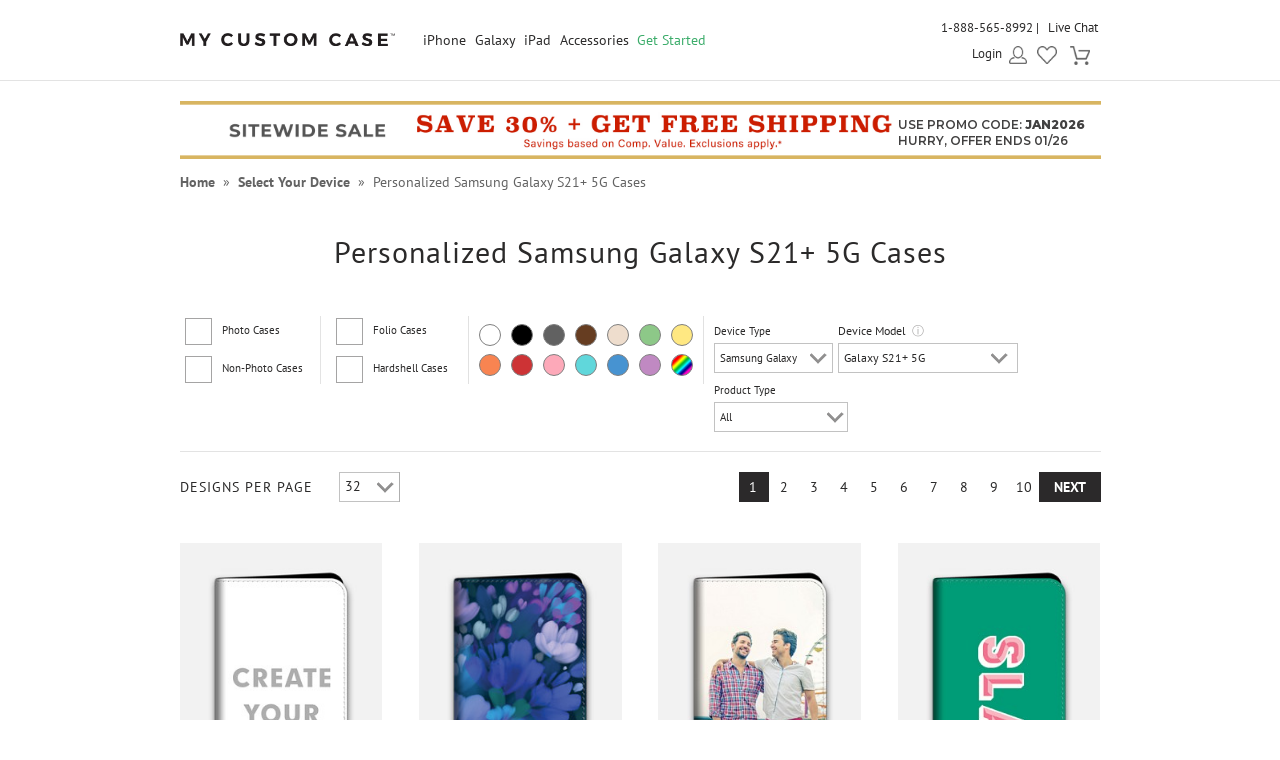

--- FILE ---
content_type: text/html; charset=UTF-8
request_url: https://www.mycustomcase.com/personalized-samsung-galaxy-s21-plus-5g-case
body_size: 29002
content:
<!DOCTYPE html>
<html xmlns:fb="http://www.facebook.com/2008/fbml" xmlns:og="http://opengraphprotocol.org/schema/" xmlns="http://www.w3.org/1999/xhtml">
<head>
        <script type="application/json" fncls="fnparams-dede7cc5-15fd-4c75-a9f4-36c430ee3a99">
        {
            "f":"633afe15d70346aaac719a1a1e23ee29",
            "s":"BRAINTREE_SIGNIN"
        }
    </script>
	<link rel="preconnect" href="https://cdn.mycustomcase.com" />
<script>
    window.delayJs = window.delayJs || [];
    var isLighthouse = "0";
    (function(){
        var oldOnError = window.onerror;
        var currentElement = null;
        var eventTime = null;

        var events = ['click', 'touchstart', 'keydown'];

        events.forEach(function(event) {
            document.addEventListener(event, function(e) {
                currentElement = e.target;
                eventTime = new Date().getTime();
            }, true);
        });

        function getDomPath(element) {
            // If there's no element passed, return an empty string
            if (!element) return '';

            let path = [];

            // Traverse up the DOM tree
            while (element) {
                let tag = element.tagName.toLowerCase();

                // If the element has an ID, append it to the tag
                if (element.id) {
                    tag += `#${element.id}`;
                } else {
                    // For sibling elements, find the index among siblings of the same tag
                    let sibling = element;
                    let index = 1; // Count starts from 1 for the nth-child CSS selector

                    while (sibling.previousElementSibling) {
                        sibling = sibling.previousElementSibling;
                        if (sibling.tagName.toLowerCase() === tag) {
                            index++;
                        }
                    }

                    // Add nth-child for non-ID elements if there's more than one of this tag
                    if (index > 1) {
                        tag += `:nth-child(${index})`;
                    }
                }

                path.unshift(tag); // Add tag at the start of the array
                element = element.parentElement; // Move to the parent element
            }

            return path.join(' > '); // Join the tags with ' > ' to form the path
        }

        function getCurrentElement() {
            if (!currentElement) {
                return null;
            }

            // return the element if it was clicked less than 1 second ago
            if (new Date().getTime() - eventTime < 1000) {
                return currentElement;
            }
        }

        function send(type, data)
        {
            if (navigator.sendBeacon) {
                var formData = new FormData();
                formData.append("type", type);
                formData.append("msg", JSON.stringify(data));
                navigator.sendBeacon("/webservices/logJs.php", formData);
            } else {
                (new Image()).src = "/webservices/logJs.php?type=" + type + "&msg=" + encodeURIComponent(JSON.stringify(data));
            }
        }

        window.onerror = function(){
            if (window.console) {
                console.log(arguments);
            }

            var el = getCurrentElement();

            send("JSError", {
                "type": "error",
                "msg": arguments[0],
                "url": arguments[1],
                "lineno": arguments[2],
                "colno": arguments[3],
                "error": arguments[4],
                "trace": arguments[4] && arguments[4].stack,
                "element": el && getDomPath(el),
                "readyState": document.readyState,
                "time": new Date().getTime(),
            });

            if (oldOnError) {
                oldOnError.apply(this, arguments);
            }

            return false;
        };

    })();

    function getcookie ( cookieName ) {
        var results = document.cookie.match ( '(^|;) ?' + cookieName + '=([^;]*)(;|$)' );
        if ( results )
            return ( unescape ( results[2] ) );
        else
            return '';
    }


</script>

    <script type="text/javascript">
      var MIN_VIEWPORT_WIDTH = 980;
      function getScreenWidth() {
        if (window.matchMedia("(orientation: portrait)").matches) {
          return screen.width < screen.height ? screen.width : screen.height;
        } else {
          return screen.width > screen.height ? screen.width : screen.height;
        }
      }
      function fixViewport() {
        var screenWidth = getScreenWidth();
        var content = "width=device-width, initial-scale=1.0, shrink-to-fit=no";
        if (screenWidth < MIN_VIEWPORT_WIDTH) {
          content = "width=" + MIN_VIEWPORT_WIDTH + ", shrink-to-fit=no";
        }
        var viewport = document.querySelector('meta[name=viewport]')
        if (viewport) {
          viewport.content = content;
        } else {
          var newViewport = document.createElement('meta');
          newViewport.setAttribute('name', 'viewport');
          newViewport.setAttribute('content', content);
          document.head.appendChild(newViewport);
        }
      }
      fixViewport();

            const mql = window.matchMedia("(orientation: portrait)");
      if (mql.addEventListener) {
        mql.addEventListener("change", fixViewport, false);
      } else if (mql.addListener) { // for Safari <= 13
        mql.addListener(fixViewport);
      }
    </script>

<!-- Common JS START -->
<script>
var CDN = 'https://cdn.mycustomcase.com';
var SITE_ID = 6;var isHtml5Supported = typeof(Worker) !== 'undefined' ? 1 : 0; var SITE_CURRENCY_SYMBOL = '$';
var TOLLFREE_PHONE = '1-888-565-8992';	var NEW_IPS_ENABLED = 1;
	var VER_JS_CSS = '75485dbbd110bc8bfb15cf431098f9434208feba';
	var ARTPRINT_MOUNTING_STANDARD_MOUNT = 'SF';
	var ARTPRINT_MOUNTING_FLOATING_STRAIGHT = 'FS';
	var ARTPRINT_MOUNTING_FLOATING_DECKLE = 'FD';
	var ARTPRINT_MOUNTING_MAT = 'MAT';
	var LOG_JS_ERROR = false;
	var WHITE_LOGO_THRESHOLD = '0.62';
	var mobile_single_photo_designer = false;
	var ucd_responsive = false;
	var mobile_dc_designer = false;
	var is_mobile_phone = 0;
	var OPEN_HISTORY_BUTTONS_IN_ANDROID_FBAPP = false;
	var IPS_URL = 'https://ips02.planetart.com';
	var IMAGE_FORMATS_SUPPORTED = ["jpg","jpeg","png","tiff","tif","heic","gif"];
	var SITE_BASE = "";
	var THIRD_PARTY_IS_NOT_TRACKING = false;
	var TRAFFIC_TYPE = 'default';
</script><script src="/scripts/compiled/template_common_75485dbbd110bc8bfb15cf431098f9434208feba_desktop_mcc_thumbs.min.js?75485dbbd110bc8bfb15cf431098f9434208feba" type="application/javascript"></script>

<!-- Common JS END -->
<meta http-equiv="X-UA-Compatible" content="IE=edge,chrome=1">
<meta http-equiv="Content-Type" content="text/html; charset=utf-8"/>
<meta name="format-detection" content="telephone=no"/>
<title> Personalized Samsung Galaxy S21+ 5G Case</title>
<meta name="description" content="Creating sleek yet durable custom Samsung Galaxy S21+ 5G cases at MyCustomCase couldn&#039;t be easier! From florals to geometrics to men&#039;s styles and more, just choose a pattern from hundreds of our exciting designs. Insert your name with our easy-to-use design tools, preview your personalized Samsung Galaxy S21+ 5G case creation and place your order. Or, if you prefer, order a favorite pattern with no personalization at all. Get your custom Samsung Galaxy S21+ 5G case in just days if you order today!" />
<link rel="canonical" href="https://www.mycustomcase.com/personalized-samsung-galaxy-s21-plus-5g-case" />
<!-- CSS START -->
<!-- CSS END -->
<!-- JS START -->
<script src="/scripts/favorites.js?75485dbbd110bc8bfb15cf431098f9434208feba" type="application/javascript"></script>

<!-- JS END -->

<script type="text/javascript">
var _sf_startpt=(new Date()).getTime();

/*! loadCSS. [c]2017 Filament Group, Inc. MIT License */
(function(w){
    "use strict";
    /* exported loadCSS */
    var loadCSS = function( href, before, media , callback, isFont){
        // Needn't to load font css when running in light house
        if (window.isLighthouse != 0) {
            if (href.indexOf("font") != -1) {
                return ;
            }

            if (href.indexOf("font") !== -1) {
                return ;
            }
        }

        // Arguments explained:
        // `href` [REQUIRED] is the URL for your CSS file.
        // `before` [OPTIONAL] is the element the script should use as a reference for injecting our stylesheet <link> before
        // By default, loadCSS attempts to inject the link after the last stylesheet or script in the DOM. However, you might desire a more specific location in your document.
        // `media` [OPTIONAL] is the media type or query of the stylesheet. By default it will be 'all'
        var doc = w.document;
        var ss = doc.createElement( "link" );
        var ref;
        if( before ){
            ref = before;
        }
        else {
            var refs = ( doc.body || doc.getElementsByTagName( "head" )[ 0 ] ).childNodes;
            ref = refs[ refs.length - 1];
        }

        var sheets = doc.styleSheets;
        ss.rel = "stylesheet";
        ss.href = href;
        ss.onload = callback;
        // temporarily set media to something inapplicable to ensure it'll fetch without blocking render
        ss.media = "only x";

        // wait until body is defined before injecting link. This ensures a non-blocking load in IE11.
        function ready( cb ){
            if( doc.body ){
                return cb();
            }
            setTimeout(function(){
                ready( cb );
            });
        }
        // Inject link
        // Note: the ternary preserves the existing behavior of "before" argument, but we could choose to change the argument to "after" in a later release and standardize on ref.nextSibling for all refs
        // Note: `insertBefore` is used instead of `appendChild`, for safety re: http://www.paulirish.com/2011/surefire-dom-element-insertion/
        ready( function(){
            ref.parentNode.insertBefore( ss, ( before ? ref : ref.nextSibling ) );
        });
        // A method (exposed on return object for external use) that mimics onload by polling document.styleSheets until it includes the new sheet.
        var onloadcssdefined = function( cb ){
            var resolvedHref = ss.href;
            var i = sheets.length;
            while( i-- ){
                if( sheets[ i ].href === resolvedHref ){
                    return cb();
                }
            }
            setTimeout(function() {
                onloadcssdefined( cb );
            });
        };

        function loadCB(){
            if( ss.addEventListener ){
                ss.removeEventListener( "load", loadCB );
            }
            ss.media = media || "all";
        }

        // once loaded, set link's media back to `all` so that the stylesheet applies once it loads
        if( ss.addEventListener ){
            ss.addEventListener( "load", loadCB);
        } else {
            ss.onloadcssdefined = onloadcssdefined;
            onloadcssdefined( loadCB );
        }

        return ss;
    };
    // commonjs
    if( typeof exports !== "undefined" ){
        exports.loadCSS = loadCSS;
    }
	else {
        w.loadCSS = loadCSS;
    }
}( typeof global !== "undefined" ? global : this ));
</script>





    <link rel="apple-touch-icon" sizes="180x180" href="https://cdn3.mycustomcase.com/images/icons/touch/2020/apple-touch-icon.png?v=2">
    <link rel="icon" type="image/png" sizes="32x32" href="https://cdn1.mycustomcase.com/images/icons/touch/2020/favicon-32x32.png?v=2">
    <link rel="icon" type="image/png" sizes="16x16" href="https://cdn3.mycustomcase.com/images/icons/touch/2020/favicon-16x16.png?v=2">
    <link rel="manifest" href="/manifest.json">
    <link rel="mask-icon" href="https://cdn1.mycustomcase.com/images/icons/touch/2020/safari-pinned-tab.svg" color="#5bbad5">
    <meta name="msapplication-TileColor" content="#da532c">
    <meta name="theme-color" content="#ffffff">

<link rel="icon" sizes="192x192" href="https://cdn2.mycustomcase.com/images/icons/touch/2020/180x180.png?v=3"> <!-- For Chrome for Android: -->
<link rel="icon" sizes="180x180" href="https://cdn2.mycustomcase.com/images/icons/touch/2020/180x180.png?v=3">
<link rel="apple-touch-icon-precomposed" sizes="180x180" href="https://cdn2.mycustomcase.com/images/icons/touch/2020/180x180.png?v=3">
<link rel="apple-touch-icon-precomposed" sizes="167x167" href="https://cdn1.mycustomcase.com/images/icons/touch/2020/167x167.png?v=3">
<link rel="apple-touch-icon-precomposed" sizes="152x152" href="https://cdn2.mycustomcase.com/images/icons/touch/2020/152x152.png?v=3">
<link rel="apple-touch-icon-precomposed" sizes="144x144" href="https://cdn2.mycustomcase.com/images/icons/touch/2020/152x152.png?v=3">
<link rel="apple-touch-icon-precomposed" sizes="120x120" href="https://cdn1.mycustomcase.com/images/icons/touch/2020/120x120.png?v=3">
<link rel="apple-touch-icon-precomposed" sizes="114x114" href="https://cdn1.mycustomcase.com/images/icons/touch/2020/120x120.png?v=3">
<link rel="apple-touch-icon-precomposed" sizes="76x76" href="https://cdn1.mycustomcase.com/images/icons/touch/2020/76x76.png?v=3">
<link rel="apple-touch-icon-precomposed" sizes="72x72" href="https://cdn1.mycustomcase.com/images/icons/touch/2020/76x76.png?v=3">
<link rel="apple-touch-icon-precomposed" href="https://cdn2.mycustomcase.com/images/icons/touch/2020/60x60.png?v=3">



	<meta http-equiv="content-type" content="text/html;charset=utf-8" />
	<meta http-equiv="Content-Style-Type" content="text/css" />
	<meta http-equiv="Content-Script-Type" content="text/javascript" />
    <script>
        loadCSS('https://fonts.googleapis.com/css?family=Montserrat:400,600,800|Source+Sans+Pro:300,400,400italic,600,600italic,700,900&display=swap');
    </script>
		<!-- this seems ot be already being loaded locally -->
			<link rel="stylesheet" type="text/css" href="/templates/style.css?75485dbbd110bc8bfb15cf431098f9434208feba" />

        <!--[if IE]>
            <link rel="stylesheet" type="text/css" href="/templates/style_ie.css?75485dbbd110bc8bfb15cf431098f9434208feba" />
        <![endif]-->
	<link href="//cdn.simplytoimpress.com/images/fonts/font-awesome.min.css?75485dbbd110bc8bfb15cf431098f9434208feba" rel="stylesheet" media="none" onload="if(media!='all')media='all'">
	<link rel="stylesheet" type="text/css" href="/templates/dropdown.css?75485dbbd110bc8bfb15cf431098f9434208feba" />
	<link rel="stylesheet" type="text/css" href="/templates/ui-lightness/jquery-ui.css?75485dbbd110bc8bfb15cf431098f9434208feba" />
	<link rel="stylesheet" type="text/css" href="/templates/ui-lightness/custom.css?75485dbbd110bc8bfb15cf431098f9434208feba" />
	<link href="//cdn.simplytoimpress.com/images/fonts/fontface_v5.css?75485dbbd110bc8bfb15cf431098f9434208feba" rel="stylesheet">
	    <script type='text/javascript'>
var disable_attentive = 0;
var gpc_client_signal = 0;
</script>
<script src="/scripts/time_storage.js?75485dbbd110bc8bfb15cf431098f9434208feba" type="application/javascript"></script>

    <script>
        var gtm_disable_attentive = 0;
        window.dataLayer = window.dataLayer || [];
        function gtag(){dataLayer.push(arguments);}

        // UTM Parameter Collection Function
        function getUTMParameters() {
            var utmParams = {
                utm_source: '',
                utm_medium: '',
                utm_campaign: '',
                utm_term: '',
                utm_content: ''
            };

            // Function to get URL parameter
            function getUrlParameter(name) {
                name = name.replace(/[\[]/, '\\[').replace(/[\]]/, '\\]');
                var regex = new RegExp('[\\?&]' + name + '=([^&#]*)');
                var results = regex.exec(location.search);
                return results === null ? '' : decodeURIComponent(results[1].replace(/\+/g, ' '));
            }

            // Function to get from localStorage utm_info object
            function getFromUTMInfo() {
                try {
                    var utmInfo = localStorage.getItem('utm_info');
                    if (utmInfo) {
                        return JSON.parse(utmInfo);
                    }
                } catch (e) {
                    // JSON parse error or localStorage not available
                }
                return {};
            }

            // Check query string first
            var hasQueryParams = false;
            for (var param in utmParams) {
                var queryValue = getUrlParameter(param);
                if (queryValue) {
                    utmParams[param] = queryValue;
                    hasQueryParams = true;
                }
            }

            // If we found UTM params in query string, update localStorage
            if (hasQueryParams) {
                try {
                    var utmInfoObject = {
                        utm_source: utmParams.utm_source,
                        utm_medium: utmParams.utm_medium,
                        utm_campaign: utmParams.utm_campaign
                    };
                    // Only include utm_term and utm_content if they have values
                    if (utmParams.utm_term) utmInfoObject.utm_term = utmParams.utm_term;
                    if (utmParams.utm_content) utmInfoObject.utm_content = utmParams.utm_content;
                    
                    localStorage.setItem('utm_info', JSON.stringify(utmInfoObject));
                } catch (e) {
                    // localStorage not available
                }
            } else {
                // Fallback to localStorage utm_info object
                var storedUTMInfo = getFromUTMInfo();
                utmParams.utm_source = storedUTMInfo.utm_source || '';
                utmParams.utm_medium = storedUTMInfo.utm_medium || '';
                utmParams.utm_campaign = storedUTMInfo.utm_campaign || '';
                utmParams.utm_term = storedUTMInfo.utm_term || '';
                utmParams.utm_content = storedUTMInfo.utm_content || '';
            }

            return utmParams;
        }

        // Get UTM parameters
        var utmData = getUTMParameters();
    </script>

    <script>
    // When all uk sites use consent banner, we should change the to all uk sites
    var consent_mode = TimedStorage.get('consent_mode');
    if (consent_mode === null) {
        gtag('consent', 'default', {
            'ad_storage': 'granted',
            'analytics_storage': 'granted',
            'ad_user_data': 'granted',
            'ad_personalization': 'granted'
        });
    } else {
        gtag('consent', 'default', consent_mode);
    }
</script>


    <script>
        window.dataLayer.push({
            'gtm.pa_customer_id': '',
            'gtm.pa_customer_email': '',
            'gtm.pa_customer_email_hash': '',
            'gtm.pa_no_tracking': 0,
            'gtm.is_scan': 0,
            'gtm.release': 'prod',
            'gtm.cordial_config': 1,
            'gtm.pa_email':'',
            'gtm.disable_attentive': disable_attentive,
            'gtm.pa_page_type': '',
            'gtm.disable_clarity': 0,
            'gtm.pa_customer_id_sha256': '',
            'gtm.pa_customer_email_sha256': '',
            'gtm.pa_customer_phone_sha256': '',
            // UTM Parameters
            'gtm.utm_source': utmData.utm_source,
            'gtm.utm_medium': utmData.utm_medium,
            'gtm.utm_campaign': utmData.utm_campaign,
            'gtm.utm_term': utmData.utm_term,
            'gtm.utm_content': utmData.utm_content,
            // Referrer Information
            'gtm.referrer': document.referrer || '',
            'gtm.cid': "e03adebe5fe341f2a90fd5be0c36d60b"        });
    </script>

    <!-- Google Tag Manager -->
    <script>(function(w,d,s,l,i){w[l]=w[l]||[];w[l].push({'gtm.start':
                new Date().getTime(),event:'gtm.js'});var f=d.getElementsByTagName(s)[0],
            j=d.createElement(s),dl=l!='dataLayer'?'&l='+l:'';j.async=true;j.src=
            'https://metrics.mycustomcase.com/gtm.js?id='+i+dl;f.parentNode.insertBefore(j,f);
        })(window,document,'script','dataLayer','GTM-PBNJGN2');</script>
    <!-- End Google Tag Manager -->
     
    <!-- Google Analytics -->
    <script>
        function trackEvent(category, action, label, value) {
            dataLayer.push({
                'event': 'google_analytics_measurement',
                'gtm.pa_event_catgory': category,
                'gtm.pa_event_action': action,
                'gtm.pa_event_label': label,
                'gtm.pa_event_value': value
            });
        }

        function trackCustomerEvent(pa_event_name, pa_event_parameter_1, pa_event_value_1, pa_event_parameter_2, pa_event_value_2, pa_event_parameter_3, pa_event_value_3) {
             dataLayer.push({
                 'event': 'google_analytics_4_measurement',
                 'gtm.pa_event_name': pa_event_name,
                 'gtm.pa_event_parameter_1': pa_event_parameter_1,
                 'gtm.pa_event_value_1': pa_event_value_1,
                 'gtm.pa_event_parameter_2': pa_event_parameter_2,
                 'gtm.pa_event_value_2': pa_event_value_2,
                 'gtm.pa_event_parameter_3': pa_event_parameter_3,
                 'gtm.pa_event_value_3': pa_event_value_3
             });
        }

        function trackCustomerEventDeDup(pa_event_name, pa_event_parameter_1, pa_event_value_1, pa_event_parameter_2, pa_event_value_2, pa_event_parameter_3, pa_event_value_3) {
            if(dataLayer.filter(function(item) {
                return item['gtm.pa_event_name'] === pa_event_name;
            }).length === 0) {
                dataLayer.push({
                    'event': 'google_analytics_4_measurement',
                    'gtm.pa_event_name': pa_event_name,
                    'gtm.pa_event_parameter_1': pa_event_parameter_1,
                    'gtm.pa_event_value_1': pa_event_value_1,
                    'gtm.pa_event_parameter_2': pa_event_parameter_2,
                    'gtm.pa_event_value_2': pa_event_value_2,
                    'gtm.pa_event_parameter_3': pa_event_parameter_3,
                    'gtm.pa_event_value_3': pa_event_value_3
                });
            }
        }

        function trackCustomerEventMultiParams(pa_event_name, params) {
            var init = {
                'gtm.pa_event_parameter_1': '',
                'gtm.pa_event_value_1': '',
                'gtm.pa_event_parameter_2': '',
                'gtm.pa_event_value_2': '',
                'gtm.pa_event_parameter_3': '',
                'gtm.pa_event_value_3': '',
                'gtm.pa_event_parameter_4': '',
                'gtm.pa_event_value_4': '',
                'gtm.pa_event_parameter_5': '',
                'gtm.pa_event_value_5': '',
                'gtm.pa_event_parameter_6': '',
                'gtm.pa_event_value_6': '',
                'gtm.pa_event_parameter_7': '',
                'gtm.pa_event_value_7': '',
                'gtm.pa_event_parameter_8': '',
                'gtm.pa_event_value_8': '',
            }
            var data = {
                'event': 'google_analytics_4_measurement',
                'gtm.pa_event_name': pa_event_name
            }
            if (params) {
                data = $.extend(init, data, params);
            }
            dataLayer.push(data);
        }
    </script>
    
    <!-- End Google Analytics -->
<script type='text/javascript'>
var gpc_client_signal = 0;
var geo_url_params = "";
</script>
<script type='text/javascript'>
var us_consent_state_list = ["CA","VA","CO","CT","TX","UT","MT"];
</script>
<script>
    function isUsGpcConsentState(geo_country, geo_region) {
        var us_special_states = us_consent_state_list;
        var is_special_state;
        if (geo_country == 'US' && us_special_states.includes(geo_region)) {
            is_special_state = 1;
        } else {
            is_special_state = 0;
        }
        return is_special_state;
    }
</script><script>
    async function getGeo() {
        try {
            const response = await new Promise((resolve, reject) => {
                $.ajax({
                    url: "/webservices/geo.php" + geo_url_params,
                    method: "get",
                    dataType: "json",
                    success: function(data) {
                        resolve(data);
                    },
                    error: function(xhr, status, error) {
                        reject(new Error("Operation failed: " + error));
                    }
                });
            });
            return response;
        } catch (error) {
            DevConsole.error(error);
            return null;
        }
    }
    async function getGeoData() {
            // Try to get geo data from localStorage first
            var cached_geo = TimedStorage.get('geo_data');
            var geo_country, geo_region;
            
            if (cached_geo && cached_geo.geo_country && cached_geo.geo_region) {
                geo_country = cached_geo.geo_country;
                geo_region = cached_geo.geo_region;
                DevConsole.log("Using cached geo data from localStorage");
            } else {
                const data = await getGeo();

                if (!data || typeof data !== 'object') {
                    DevConsole.log("Geo data is invalid or empty:", data);
                    geo_country = '';
                    geo_region = '';
                } else {
                    geo_country = data.geo_country || '';
                    geo_region = data.geo_region || '';

                    // Store geo data to localStorage
                    if (geo_country && geo_region) {
                        TimedStorage.set('geo_data', {
                            geo_country: geo_country,
                            geo_region: geo_region
                        });
                    }
                }
            }
            return {
                geo_country: geo_country,
                geo_region: geo_region
            }
    }

    async function setConsentMode() {
        var consent_mode = TimedStorage.get('consent_mode');
        if (consent_mode === null) {
            const { geo_country, geo_region } = await getGeoData();
            var is_special_state = isUsGpcConsentState(geo_country, geo_region);
            if (gpc_client_signal && is_special_state === 1) {
                var default_consent_mode = {
                    'ad_storage': 'denied',
                    'analytics_storage': 'denied',
                    'ad_user_data': 'denied',
                    'ad_personalization': 'denied'
                }
                gtag('consent', 'update', default_consent_mode);
            } else {
                var default_consent_mode = {
                    'ad_storage': 'granted',
                    'analytics_storage': 'granted',
                    'ad_user_data': 'granted',
                    'ad_personalization': 'granted'
                }
            }
            TimedStorage.set('consent_mode', default_consent_mode);
        }
    }

    setConsentMode();

    function showOnetrustSettingByGeoV2(geo_country, geo_region) {
        var is_special_state = isUsGpcConsentState(geo_country, geo_region);
        if (is_special_state) {
            $('.not-sell-my-info.hidden').removeClass("hidden");
        }
    }

    async function showOnetrustSetting() {
        const { geo_country, geo_region } = await getGeoData();
        showOnetrustSettingByGeoV2(geo_country, geo_region);
    }

    $(document).ready(function() {
        showOnetrustSetting();
    });
</script>
    <script type='text/javascript'>
var cx_chat_type = "chatbot";
var is_responsive = false;
var currency = "USD";
var open_chat = null;
var no_tracking = 0;
var is_scan = 0;
var ga4_measurement_id = "G-93L986EQ8R";
</script>
    <script>
    var startPageName = `Personalized Samsung Galaxy S21+ 5G Case`;
    // cpsw now is using chatbot by configuring in gtm.changing optChat data may not have effect
    var optChat = {
        scheme: 'https',
        server: 'chatbot.planetart.com',
        w: is_responsive ? '97%': '440px',
        h: is_responsive ? '500px': '580px',
        user_id: '',
        greeting_problem: '',
        params: [{
            "brand" : 'sw',
            "site_id": 'mcc',
            "is_customer": '1',
            "region" : 'us',
            "debug" : '0',
            "newpc" : "0",
            "crm_customer_url" : "https:\/\/www.mycustomcase.com\/personalized-samsung-galaxy-s21-plus-5g-case",
            "start_page_name" : startPageName,
            "params" : "is_b2b=0&user_agent=Mozilla%2F5.0+%28Macintosh%3B+Intel+Mac+OS+X+10_15_7%29+AppleWebKit%2F537.36+%28KHTML%2C+like+Gecko%29+Chrome%2F131.0.0.0+Safari%2F537.36%3B+ClaudeBot%2F1.0%3B+%2Bclaudebot%40anthropic.com%29&cart_id=0&session_id=uIA3iMxjsAqkbTs%2BNczq5V7UN3bXzZVxdEskUTtawlOIDQ&Device+ID=e03adebe5fe341f2a90fd5be0c36d60b&url_key=&OPTIMIZELY_VERSION_103=show_AfterPay%7C242%7C0"        }]
    };

    
    (function (i, s, o, r, g, v, a, m) {
        g = v ? g + '?v=' + v : g;
        i['chatbot'] = r;
        i[r] = i[r] || function () {
            (i[r].q = i[r].q || []).push(arguments)
        };
        i[r].l = +new Date();
        a = s.createElement(o);
        m = s.getElementsByTagName(o)[0];
        a.async = 1;
        a.src = g + '?' + Math.round(Date.now() / 1000 / 3600);
        m.parentNode.insertBefore(a, m)
    })(window, document, 'script', 'chatbot', optChat.scheme + '://' + optChat.server + '/chat.js');
    </script>
    <script>
    var chatlinkClicked = false;
    function getChatLinks(greetingProblem = '', orderId = ''){
        if (cx_chat_type == 'livechat') {
            if ( chatlinkClicked ) return;

            chatlinkClicked = true;

            if ( typeof(LC_API) == 'undefined' || typeof(LC_API.is_loaded)=='undefined' || !LC_API.is_loaded() ) { // LC_Invite is set when the API loads
                setTimeout(function() {
                    chatlinkClicked = false;
                    getChatLinks(greetingProblem, orderId);
                }, 250);

                return;
            }
            chatlinkClicked = false;
            LC_API.open_chat_window();
        } else if(cx_chat_type == 'chatbot') {
            if (typeof Chatbot !== "undefined") {
                if (greetingProblem.length > 0 && orderId.length > 0) {
                    optChat.greeting_problem = greetingProblem + "|order_id=" + orderId
                }else{
                    optChat.greeting_problem = ""
                }
                var chatbot = new Chatbot(optChat);
                var existingIframe = document.getElementById('chatbot-frm');
                if(existingIframe) {
                    existingIframe.contentWindow.postMessage({action: 'open'}, '*');
                } else {
                    chatbot.open();
                }
            }
        } else {
            if (typeof brandembassy !== "function") {
                initCxone();
                setCxoneCookie();
                brandembassy('openChatWindow');
            } else {
                brandembassy('openChatWindow');
            }
        }
    }

    function initCxone() {
        (function (i, s, o, r, g, v, a, m) {
            g = v ? g + '?v=' + v : g; i['BrandEmbassy'] = r;
            i[r] = i[r] || function () { (i[r].q = i[r].q || []).push(arguments) }; i[r].l = +new Date();
            a = s.createElement(o); m = s.getElementsByTagName(o)[0]; a.async = 1;
            a.src = g + '?' + Math.round(Date.now() / 1000 / 3600); m.parentNode.insertBefore(a, m)
        }) (window, document, 'script', 'brandembassy', 'https://livechat-static-de-na1.niceincontact.com/4/chat.js');

        brandembassy('init', 2338, nice_cxone_chat_key);
        if (is_responsive) {
            brandembassy('setOffsetY', '0');
            brandembassy('setCustomCss', '[data-selector="WIDGET"] {height:60px !important; width:60px !important;}');
        }
    }

    function setCxoneCookie() {
        // Set autoload chat cookie in 1 day
        var cxone_chat_autoload = getcookie('CXONE_CHAT_AUTOLOAD');
        if (!cxone_chat_autoload) {
            var expireStr = '';
            var today = new Date();
            var expire = new Date();
            expire.setTime(today.getTime() + 3600 * 1000 * 10);
            expireStr = ";expires="+expire.toGMTString();
            document.cookie = "CXONE_CHAT_AUTOLOAD" +"="+escape("1") + ";path=/" + expireStr + ';secure';
        }
    }

    var try_chat_link_times = 0;

    function tryCallingChatLink() {
        try_chat_link_times += 1;
        if (try_chat_link_times > 6) {
            return;
        }
        if (typeof Chatbot !== 'undefined') {
            getChatLinks();
        } else {
            setTimeout(tryCallingChatLink, 500);
        }
    }

    $(function() {
        if (open_chat) {
            tryCallingChatLink();
        }
    });

    // Get GA4 client_id
    if (ga4_measurement_id) {
        const clientIdPromise = new Promise(resolve => {
            gtag('get', ga4_measurement_id, 'client_id', resolve)
        });
        clientIdPromise.then((client_id) => {
            setcookie('ga4_client_id', client_id, 365);
        });
    }
</script>
    <script type='text/javascript'>
var utm_info = [];
var source_info = {"deeplink":""};
</script>
<script src="/scripts/local_storage_utm_info.js?75485dbbd110bc8bfb15cf431098f9434208feba" type="application/javascript"></script>

</head>
<body class="MCC body-personalized-samsung-galaxy-s21-plus-5g-case ">

        <div id="Container" class="redesign  new_thumbs">

            
            <div id="wrap" >
                <div id="header" class="redesign without_lightning">
	<div class="head">

		<div id="logo_6" class="logo_wrapper">
			<div class="logo"><a href="/"><img src="https://cdn2.mycustomcase.com/images/mycustomcase-logo6.png" alt="MyCustomCase Logo" /></a></div>
		</div>

		<!--[if IE 9]><html class="ie ie9 lte9"><![endif]-->
<div id="nav">
	<ul>
									<li class="nav-li cases">
					<a class="nav_title not_clickable" href="javascript:void(0);">iPhone</a>
											<ul class="cases_submenu" style="display: none;">
							<div class="shadow_wrapper">
								<li><a href="/personalized-iphone-air-case">iPhone Air<span class="new-callout">New!</span></a></li><li><a href="/personalized-iphone-17-pro-max-case">iPhone 17 Pro Max<span class="new-callout">New!</span></a></li><li><a href="/personalized-iphone-17-pro-case">iPhone 17 Pro<span class="new-callout">New!</span></a></li><li><a href="/personalized-iphone-17-case">iPhone 17<span class="new-callout">New!</span></a></li><li><a href="/personalized-iphone-16e-case">iPhone 16e</a></li><li><a href="/personalized-iphone-16-pro-max-case">iPhone 16 Pro Max</a></li><li><a href="/personalized-iphone-16-pro-case">iPhone 16 Pro</a></li><li><a href="/personalized-iphone-16-plus-case">iPhone 16 Plus</a></li><li><a href="/personalized-iphone-16-case">iPhone 16</a></li><li><a href="/personalized-iphone-15-pro-max-case">iPhone 15 Pro Max</a></li><li><a href="/personalized-iphone-15-pro-case">iPhone 15 Pro</a></li><li><a href="/personalized-iphone-15-plus-case">iPhone 15 Plus</a></li><li><a href="/personalized-iphone-15-case">iPhone 15</a></li><li><a href="/personalized-iphone-14-pro-max-case">iPhone 14 Pro Max</a></li><li><a href="/personalized-iphone-14-pro-case">iPhone 14 Pro</a></li><li><a href="/personalized-iphone-14-plus-case">iPhone 14 Plus</a></li><li><a href="/personalized-iphone-14-case">iPhone 14</a></li><li><a href="/personalized-iphone-13-pro-max-case">iPhone 13 Pro Max</a></li><li><a href="/personalized-iphone-13-pro-case">iPhone 13 Pro</a></li><li><a href="/personalized-iphone-13-case">iPhone 13</a></li><li><a href="/personalized-iphone-13-mini-case">iPhone 13 Mini</a></li><li><a href="/personalized-iphone-12-pro-max-case">iPhone 12 Pro Max</a></li><li><a href="/personalized-iphone-12-pro-case">iPhone 12 Pro</a></li><li><a href="/personalized-iphone-12-case">iPhone 12</a></li><li><a href="/personalized-iphone-12-mini-case">iPhone 12 Mini</a></li><li><a href="/personalized-iphone-se-case">iPhone SE (2nd & 3rd Gen)</a></li><li><a href="/personalized-iphone-11pro-max-case">iPhone 11 Pro Max</a></li><li><a href="/personalized-iphone-11pro-case">iPhone 11 Pro</a></li><li><a href="/personalized-iphone-11-case">iPhone 11</a></li><li><a href="/personalized-iphone-xs-max-case">iPhone XS Max</a></li><li><a href="/personalized-iphone-x-case">iPhone X/XS</a></li><li><a href="/personalized-iphone-xr-case">iPhone XR</a></li><li><a href="/personalized-iphone-7-8-case">iPhone 7/8</a></li><li><a href="/personalized-iphone-7-8-plus-case">iPhone 7/8 Plus</a></li><li><a href="/personalized-iphone-6-case">iPhone 6/6s</a></li><li><a href="/personalized-iphone-6-plus-case">iPhone 6/6s Plus</a></li>										<div class="clear"></div>
																</div>
						</ul>
									</li>
							<li class="nav-li cases">
					<a class="nav_title not_clickable" href="javascript:void(0);">Galaxy</a>
											<ul class="cases_submenu" style="display: none;">
							<div class="shadow_wrapper">
								<li><a href="/personalized-samsung-galaxy-s25-case">Samsung Galaxy S25<span class="new-callout">New!</span></a></li><li><a href="/personalized-samsung-galaxy-s25-plus-case">Samsung Galaxy S25+<span class="new-callout">New!</span></a></li><li><a href="/personalized-samsung-galaxy-s25-ultra-case">Samsung Galaxy S25 Ultra<span class="new-callout">New!</span></a></li><li><a href="/personalized-samsung-galaxy-s24-case">Samsung Galaxy S24</a></li><li><a href="/personalized-samsung-galaxy-s24-plus-case">Samsung Galaxy S24+</a></li><li><a href="/personalized-samsung-galaxy-s24-ultra-case">Samsung Galaxy S24 Ultra</a></li><li><a href="/personalized-samsung-galaxy-s23-case">Samsung Galaxy S23</a></li><li><a href="/personalized-samsung-galaxy-s23-plus-case">Samsung Galaxy S23+</a></li><li><a href="/personalized-samsung-galaxy-s23-ultra-case">Samsung Galaxy S23 Ultra</a></li><li><a href="/personalized-samsung-galaxy-s22-case">Samsung Galaxy S22</a></li><li><a href="/personalized-samsung-galaxy-s22-plus-case">Samsung Galaxy S22+</a></li><li><a href="/personalized-samsung-galaxy-s22-ultra-case">Samsung Galaxy S22 Ultra</a></li><li><a href="/personalized-samsung-galaxy-s21-5g-case">Samsung Galaxy S21 5G</a></li><li><a href="/personalized-samsung-galaxy-s21-plus-5g-case">Samsung Galaxy S21+ 5G</a></li><li><a href="/personalized-samsung-galaxy-s21-ultra-5g-case">Samsung Galaxy S21 Ultra 5G</a></li><li><a href="/personalized-samsung-galaxy-s20-plus-5g-case">Samsung Galaxy S20+ 5G</a></li><li><a href="/personalized-samsung-galaxy-s20-ultra-5g-case">Samsung Galaxy S20 Ultra 5G</a></li>										<div class="clear"></div>
																</div>
						</ul>
									</li>
							<li class="nav-li cases">
					<a class="nav_title not_clickable" href="javascript:void(0);">iPad</a>
											<ul class="cases_submenu" style="display: none;">
							<div class="shadow_wrapper">
								<li><a href="/personalized-ipad-pro-12-9-4th-folio-cases">iPad Pro 12.9-inch (4th Gen)</a></li><li><a href="/personalized-ipad-pro-12-9-folio-cases">iPad Pro 12.9-inch (3rd Gen)</a></li><li><a href="/personalized-ipad-pro-case">iPad Pro 12.9-inch (1st & 2nd Gen)</a></li><li><a href="/personalized-ipad-pro-11-m4-folio-cases">iPad Pro 11-inch (M4)<span class="new-callout">New!</span></a></li><li><a href="/personalized-ipad-pro-11-2nd-folio-cases">iPad Pro 11-inch (2nd Gen)</a></li><li><a href="/personalized-ipad-pro-11-folio-cases">iPad Pro 11-inch (1st Gen)</a></li><li><a href="/personalized-ipad-pro-9-7-folio-cases">iPad Pro 9.7-inch</a></li><li><a href="/personalized-ipad-10-9-10th-folio-cases">iPad 10.9-inch (10th Gen) & 11-inch (11th Gen)<span class="new-callout">New!</span></a></li><li><a href="/personalized-ipad-air-4-cases">iPad Air 4th, 5th Gen & 11-inch (M2/M3)<span class="new-callout">New!</span></a></li><li><a href="/personalized-ipad-air-2-folio-cases">iPad Air (2nd Gen)</a></li><li><a href="/personalized-ipad-air-cases">iPad Air (1st Gen)</a></li><li><a href="/personalized-ipad-case">iPad 2/3/4</a></li><li><a href="/personalized-ipad-mini-4-folio-case">iPad mini 4</a></li><li><a href="/personalized-ipad-mini-retina-cases">iPad mini 2/3</a></li><li><a href="/personalized-ipad-mini-case">iPad mini</a></li>										<div class="clear"></div>
																</div>
						</ul>
									</li>
							<li class="nav-li cases">
					<a class="nav_title not_clickable" href="javascript:void(0);">Accessories</a>
											<ul class="cases_submenu" style="display: none;">
							<div class="shadow_wrapper">
								<li><a href="/custom-wireless-charger">Wireless Chargers</a></li><li><a href="/custom-apple-watch-bands">Apple Watch Bands<span class="new-callout">New!</span></a></li>										<div class="clear"></div>
																</div>
						</ul>
									</li>
							<li class="nav-li get_started">
					<a class="nav_title" href="/get-started">Get Started</a>
									</li>
					<div class="clear"></div>
	</ul>
</div>
<script src="/scripts/navTop/mcc_navtop.js?75485dbbd110bc8bfb15cf431098f9434208feba" type="application/javascript"></script>



		<div id="submenu">
			<script>
				// Set a flag so facebook callback knows we are the login page and not the designer page
				var facebookLoginPage = true;
			</script>
			<ul class="first_list">
                                    <li class="phone_number"><a style="cursor:default; color:#2b2a2a;"  href="javascript:void(0);">1-888-565-8992</a></li>
                								<li><a href="javascript:void(0);" onclick="getChatLinks();">Live Chat</a></li>
							</ul>
			<ul>
								<li class="viewcart">
					<a href="/cart" id="nav_cart" class="cart-link">
						<img src="https://cdn1.mycustomcase.com/images/cart_icon.png" title="Cart" alt="Cart" />
						                    </a>
                    <div id="nav_cart_num" class="number_of_items hide-on-none chrome_mac" style="display:none;">0</div>
				</li>
				<li class="favorites">
					<a href="/favorites"><img src="https://cdn2.mycustomcase.com/images/favorites_icon.png" title="My Favorites" alt="My Favorites" /></a>
					<div id="favoriteLink" class="number_of_favorites chrome_mac						 no-display">0					</div>
				</li>

				<li class="my_account">
											<a class="my_account_link" href="/secure/myaccount">Login</a>
									</li>
				<div class="clear"></div>
			</ul>
		</div>

        
		<div class="clear"></div>

	</div>

</div>


    <div class="lowerPromoBanner">
                        <div id="promo_banner_wrapper" style="position:relative;">
                <div class="centering promo-banner-image"><img alt="Current Promo: Sitewide Sale Save 30% + Get Free Shipping" src="https://commcontents3.planetart.com/prod/promos/eb7848e4-15bf-4c6a-9107-661376aeae2e1.jpg" /></div>
                                    <div id="clickable_promo_div" style="font-family:Montserrat,sans-serif;font-weight: 600;left:78%;top:29%;height:30px;width:300px;background-color:#ffffff;color:#424141;line-height:16px;;position:absolute;">
                    <div style="height:100%; display: flex; align-items: center;"><div>USE PROMO CODE: <div id='site_banner_cover' style='display: inline;font-weight: bolder;color: #424141; '>JAN2026</div><br>HURRY, OFFER ENDS 01/26</div></div>                </div>
                            </div>
                    </div>


<script>
var mobile_single_photo_designer = false;
var ucd_responsive = false;
var mobile_dc_designer = false;
if ($(".lowerPromoBanner").children().length === 0) {
    $(".lowerPromoBanner").addClass("hide");
}
</script>
                <div id="bd"  >
                                                            <div class="white_body">
                        <div class="breadcrumbs">
                              <a href="/" style="font-weight:bold;">Home</a>&nbsp;&nbsp;&raquo;&nbsp;&nbsp;<a href="/get-started">Select Your Device</a>&nbsp; &raquo; &nbsp;Personalized Samsung Galaxy S21+ 5G Cases                        </div>
                                                
<script type="text/javascript">
	var filter = new filtration();
	var keep_page;
	$(function() {
		$('.filter_colors a').click(function() {
            $(this).toggleClass('active');
            if( $(this).hasClass('active') ) {
                keep_page = false;
            }else {
                keep_page = true;
            }
			filter.applyNormalFilterMCC(true, keep_page);

			return false;
		});
        $('.new_filter input[type=checkbox]').click(function() {
            var caseType = $(".new_filter input").map(function(){ if($(this).is(':checked')){ return $(this).attr('rel');} }).get();
            if (caseType.indexOf('peanuts') != -1) {
                // $(".filter_theme option").map(function() {if($(this).val()=='622') {$(this).attr('selected');} });
                $(".filter_theme select").val('622');
                // $(".filter_theme option").each(function(){
                //     if ($(this).attr('value') == '622') {
                //         $(this).prop("selected", 'selected');
                //         alert('111');
                //     } else {
                //         $(this).removeAttr('selected');
                //         alert('222');
                //     }
                // });
            } else {
                $(".filter_theme select").val('');
            }
            if($(this).prop('checked')) {
                keep_page = false;
            }else {
                keep_page = true;
            }
            filter.applyNormalFilterMCC(true, keep_page);
        });
        $('.filter_theme select').change(function () {
            filter.applyNormalFilterMCC();
        });
		$('#sortSwatch').change(function(){
			filter.applyNormalFilterMCC();
		});
        $('#option').change(function(){
            filter.applyNormalFilterMCC();
        });
        $('#clasp_color').change(function(){
            filter.applyNormalFilterMCC();
        });
				//force to set select option drown when browser back button
        $('#group').val($('#group [selected]').val());
        $('#device').val($('#device [selected]').val());
            });
</script>
    <div id="thumbs_area" class="  ">
                <!--thumbpagination-->
        <h1>Personalized Samsung Galaxy S21+ 5G Cases</h1>
        <div id="more_information">
        <!--filled by ajax-->
        </div>

		<!--filter secion-->
        <div class="filters_wrapper   ">

                    <!--filter secion-->
            <div class="styled_selector_wrapper filter1 new_filter  ">
                <ul>
                    <li>
                        <input type="checkbox" rel="1" id="photocase" class="checkbox" >
                        <label class="checkbox sb" for="photocase">Photo Cases</label>
                    </li>
                    <li>
                        <input type="checkbox" rel="4" id="nonphotocase" class="checkbox" >
                        <label class="checkbox sb" for="nonphotocase">Non-Photo Cases</label>
                    </li>
                    <li>
                        <input type="checkbox" rel="peanuts" id="peanutscase" class="checkbox" >
                        <label class="checkbox sb" for="peanutscase">PEANUTS&reg; Cases</label>
                    </li>
                </ul>
            </div>
                        <div class="styled_selector_wrapper filter2 new_filter " style="width:127px;">
                <ul>
                                                            <li>
                        <input type="checkbox" rel="3" id="foliocase" class="checkbox" >
                        <label class="checkbox sb" for="foliocase">Folio Cases</label>
                    </li>
                                                                                <li>
                        <input type="checkbox" rel="6" id="hardshellcase" class="checkbox" >
                        <label class="checkbox sb" for="hardshellcase">Hardshell Cases</label>
                    </li>
                                    </ul>
	        </div>
            
			<div class="filter_colors  ">
				<ul>
								    <li><a href="javascript:void(0);" rel="166" title="White" data-color-caption="White" style="background-color: #ffffff" class=""></a></li>
								    <li><a href="javascript:void(0);" rel="167" title="Black" data-color-caption="Black" style="background-color: #000000" class=""></a></li>
								    <li><a href="javascript:void(0);" rel="58" title="Dark Gray" data-color-caption="Dark Gray" style="background-color: #616161" class=""></a></li>
								    <li><a href="javascript:void(0);" rel="206" title="Brown" data-color-caption="Brown" style="background-color: #663d21" class=""></a></li>
								    <li><a href="javascript:void(0);" rel="207" title="Beige" data-color-caption="Beige" style="background-color: #eeddcd" class=""></a></li>
								    <li><a href="javascript:void(0);" rel="208" title="Green" data-color-caption="Green" style="background-color: #8dc888" class=""></a></li>
								    <li><a href="javascript:void(0);" rel="209" title="Yellow" data-color-caption="Yellow" style="background-color: #ffe882" class=""></a></li>
								    <li><a href="javascript:void(0);" rel="210" title="Orange" data-color-caption="Orange" style="background-color: #f88451" class=""></a></li>
								    <li><a href="javascript:void(0);" rel="211" title="Red" data-color-caption="Red" style="background-color: #cd3335" class=""></a></li>
								    <li><a href="javascript:void(0);" rel="212" title="Pink" data-color-caption="Pink" style="background-color: #fda9b9" class=""></a></li>
								    <li><a href="javascript:void(0);" rel="213" title="Teal" data-color-caption="Teal" style="background-color: #60d7db" class=""></a></li>
								    <li><a href="javascript:void(0);" rel="214" title="Blue" data-color-caption="Blue" style="background-color: #4793d1" class=""></a></li>
								    <li><a href="javascript:void(0);" rel="215" title="Purple" data-color-caption="Purple" style="background-color: #c089c2" class=""></a></li>
								    <li><a href="javascript:void(0);" rel="216" title="Multi-Color" data-color-caption="Multi-Color" style="" class="multicolor"></a></li>
								</ul>
			</div>

                        <div>
                <div class="styled_selector_wrapper filter3"><span>Device Type</span><select id="group" name="group" class="temp_xxx" onchange="window.location.href=this.value;"><option value="personalized-iphone-air-case">iPhone</option><option value="personalized-samsung-galaxy-s25-case" selected>Samsung Galaxy </option><option value="personalized-ipad-pro-12-9-4th-folio-cases">iPad</option><option value="personalized-ipad-mini-4-folio-case">iPad mini</option></select></div>

                <div class="styled_selector_wrapper filter_device">
                    <span>Device Model<span class="check-device-model no-margin" title="Check My Device Model">&nbsp;&nbsp;ⓘ</span></span>
                    <select id="device" name="device" class="temp_xxx" onchange="window.location.href=this.value;">
                                                <option value="/personalized-samsung-galaxy-s25-case" > Galaxy S25</option>
                                                <option value="/personalized-samsung-galaxy-s25-plus-case" > Galaxy S25+</option>
                                                <option value="/personalized-samsung-galaxy-s25-ultra-case" > Galaxy S25 Ultra</option>
                                                <option value="/personalized-samsung-galaxy-s24-case" > Galaxy S24</option>
                                                <option value="/personalized-samsung-galaxy-s24-plus-case" > Galaxy S24+</option>
                                                <option value="/personalized-samsung-galaxy-s24-ultra-case" > Galaxy S24 Ultra</option>
                                                <option value="/personalized-samsung-galaxy-s23-case" > Galaxy S23</option>
                                                <option value="/personalized-samsung-galaxy-s23-plus-case" > Galaxy S23+</option>
                                                <option value="/personalized-samsung-galaxy-s23-ultra-case" > Galaxy S23 Ultra</option>
                                                <option value="/personalized-samsung-galaxy-s22-case" > Galaxy S22</option>
                                                <option value="/personalized-samsung-galaxy-s22-plus-case" > Galaxy S22+</option>
                                                <option value="/personalized-samsung-galaxy-s22-ultra-case" > Galaxy S22 Ultra</option>
                                                <option value="/personalized-samsung-galaxy-s21-5g-case" > Galaxy S21 5G</option>
                                                <option value="/personalized-samsung-galaxy-s21-plus-5g-case" selected> Galaxy S21+ 5G</option>
                                                <option value="/personalized-samsung-galaxy-s21-ultra-5g-case" > Galaxy S21 Ultra 5G</option>
                                                <option value="/personalized-samsung-galaxy-s20-plus-5g-case" > Galaxy S20+ 5G</option>
                                                <option value="/personalized-samsung-galaxy-s20-ultra-5g-case" > Galaxy S20 Ultra 5G</option>
                                            </select>
                </div>

                                            <div class="styled_selector_wrapper filter_theme" >
                    <span>Product Type</span>
                    <select id="theme" name="theme">
                                                    <option value="" selected>All</option>
                                                    <option value="622" >PEANUTS®</option>
                                            </select>
                </div>
                            </div>
                        <div class="clear"></div>
        </div>
        <script type="text/javascript">
            function applyThemeFilterMCC(){
                                window.location.href = $('#browseThemes').val() + '';
                }
        </script>

		            <!--my custom preview secion-->
            <div class="mycustompreview_wrapper" style="display: none;">
                <div class="tryme-tip" style="display: none;"><p><span>TRY ME!</span></p></div>
                <p><span>My Custom Preview</span>See my name &amp; initials in designs at once!</p>
                <input class="textbox field initials" type="text" name="name" id="initials" placeholder="Enter your monogram" maxlength="3" onkeydown="checkInitialInput(event);">
                <input class="textbox field name" type="text" name="customer_name" id="customer_name" placeholder="Enter your name" maxlength="30" oninput="validateCustomNameInput(this);">
                <button type="submit" name="customPreviewBtn" id="customPreviewBtn" value="">Apply</button>
                <div class="clear"></div>
            </div>
        

        <div class="thumbpagination top">

            <div class="designs_per_page">
                <span>Designs per page</span>
                <div class="styled_selector_wrapper filter5">
	                <select class="temp_xxx" id="numThumbs1" onchange="filter.applyFilterMCC(false, $(this).val());">
	                	                    <option value="32" selected>32</option>
	                	                    <option value="48" >48</option>
	                	                    <option value="72" >72</option>
	                	                    <option value="96" >96</option>
	                	                </select>
                </div>
            </div>

            <div class="thumbs_pages">
                <strong class="current_page">1</strong><a class="temp_xxx" href="/personalized-samsung-galaxy-s21-plus-5g-case?sort=32&page=2#filtered">2</a><a class="temp_xxx" href="/personalized-samsung-galaxy-s21-plus-5g-case?sort=32&page=3#filtered">3</a><a class="temp_xxx" href="/personalized-samsung-galaxy-s21-plus-5g-case?sort=32&page=4#filtered">4</a><a class="temp_xxx" href="/personalized-samsung-galaxy-s21-plus-5g-case?sort=32&page=5#filtered">5</a><a class="temp_xxx" href="/personalized-samsung-galaxy-s21-plus-5g-case?sort=32&page=6#filtered">6</a><a class="temp_xxx" href="/personalized-samsung-galaxy-s21-plus-5g-case?sort=32&page=7#filtered">7</a><a class="temp_xxx" href="/personalized-samsung-galaxy-s21-plus-5g-case?sort=32&page=8#filtered">8</a><a class="temp_xxx" href="/personalized-samsung-galaxy-s21-plus-5g-case?sort=32&page=9#filtered">9</a><a class="temp_xxx" href="/personalized-samsung-galaxy-s21-plus-5g-case?sort=32&page=10#filtered">10</a><a class="next_page temp_xxx" href="/personalized-samsung-galaxy-s21-plus-5g-case?sort=32&page=2#filtered">NEXT</a>                <div class="clear"></div>
            </div>
        </div>


		<div>
						<div class="category_thumb" >
                    <div class="thumb">
                                                <table class="thumb_vertical thumbnail-tag">
							<tr>
								<td style="position: relative">
									<div style="width: 100%; height: 100%; position: absolute; display: none;">
										<div style="left: 50%; position: absolute; transform: translate(-50%, -50%); z-index: 1;">
											<img src="https://cdn1.mycustomcase.com/images/loader_transparent.gif" style="height: 50px; width: 50px;">
										</div>
										<div style="filter: blur(5px); -webkit-filter: blur(5px); display: none;">
											<img src="https://sample3.planetart.com/preview/7-66367-1-367-367-2026-overlays-fl939_designer_web_gray-pttemplate_cases-x-244-y0.jpg?75485dbbd110bc8bfb15cf431098f9434208feba">
										</div>
									</div>
									<div class="">
										<a class="thumb-link gtm-select-item" href="/personalized-samsung-galaxy-s21-plus-5g-case/samsung_galaxy_s21+_5g-info/66367?s_opt_id=939" rel="templates" onclick="" data-id="566-66367" data-caption="Create Your Own">
											<img class="" width="170.2" src="https://sample3.planetart.com/preview/7-66367-1-367-367-2026-overlays-fl939_designer_web_gray-pttemplate_cases-x-244-y0.jpg?75485dbbd110bc8bfb15cf431098f9434208feba" title="Create Your Own" data-texts='{"remove":false}' data-option-id="939">
                                            										</a>
									</div>
								</td>
							</tr>
						</table>
					</div>

				<!--QuickView-->
                <div id="QuickView" class="QuickView">
                                    <input id="btn_fav_66367" class="btn_unfav" value=" " type="image" src="https://cdn1.mycustomcase.com/images/blank.png" onclick="toggleFavoriteMCC(66367, 'btn_unfav', 'Favorites', '', '566', '939');" title="Add to Favorites" >
                                </div>
				<!-- end QuickView-->
                <h3 class="itemTitle">
                    <a data-id="566-66367" data-caption="Create Your Own" class="gtm-select-item" href="/personalized-samsung-galaxy-s21-plus-5g-case/samsung_galaxy_s21+_5g-info/66367?s_opt_id=939">Create Your Own</a>
                    <div class="line-space"></div>
                        <span>$39.17</span>
                                                    <span class="original-price">$55.95</span>
                            <span class="text-comp-value " style="position:relative;top:-1.201px;font-weight:400;">Comp. Value</span>                                        </h3>
				</div>
        				<div class="category_thumb" >
                    <div class="thumb">
                                                <table class="thumb_vertical thumbnail-tag">
							<tr>
								<td style="position: relative">
									<div style="width: 100%; height: 100%; position: absolute; display: none;">
										<div style="left: 50%; position: absolute; transform: translate(-50%, -50%); z-index: 1;">
											<img src="https://cdn1.mycustomcase.com/images/loader_transparent.gif" style="height: 50px; width: 50px;">
										</div>
										<div style="filter: blur(5px); -webkit-filter: blur(5px); display: none;">
											<img src="https://commcontents3.planetart.com/prod/ucd/77/77355/v4/939_front_300_gray.jpg?75485dbbd110bc8bfb15cf431098f9434208feba">
										</div>
									</div>
									<div class="">
										<a class="thumb-link gtm-select-item" href="/personalized-samsung-galaxy-s21-plus-5g-case/samsung_galaxy_s21+_5g-info/77355?s_opt_id=939" rel="band" onclick="" data-id="566-77355" data-caption="Moonlit Floral">
											<img class="" width="170.2" src="https://commcontents3.planetart.com/prod/ucd/77/77355/v4/939_front_300_gray.jpg?75485dbbd110bc8bfb15cf431098f9434208feba" title="Moonlit Floral" data-texts='{"params":{"thumb_gray":{"939":{"type":"text","md5":"5e51955b5533ae746aa0a5e7e4553cf5","text":{"blank_thumb":"http:\/\/d16q1w9dn6bp9c.cloudfront.net\/prod\/ucd\/77\/77355\/v4\/939_front_300_gray_blank.jpg?1769088031","scale":0.14632531169615515,"font":"Staccato222 BT.ttf","color":[255,255,255],"font_scale":0.81999999999999995,"angle":0,"text_offset":{"dx":0,"dy":0},"band":{"x":139.30620823930258,"y":1687,"w":984,"h":"174"},"size_type":"thumb"}}},"thumb_white":{"939":{"type":"text","md5":"707b86ecd51e354bdaf8cbca7edea166","text":{"blank_thumb":"http:\/\/d16q1w9dn6bp9c.cloudfront.net\/prod\/ucd\/77\/77355\/v4\/939_front_300_blank.jpg?1769088031","scale":0.14632531169615515,"font":"Staccato222 BT.ttf","color":[255,255,255],"font_scale":0.81999999999999995,"angle":0,"text_offset":{"dx":0,"dy":0},"band":{"x":139.30620823930258,"y":1687,"w":984,"h":"174"},"size_type":"thumb"}},"944":{"type":"text","md5":"c8f048add60a2dba70f0590086d57f3d","text":{"blank_thumb":"http:\/\/d16q1w9dn6bp9c.cloudfront.net\/prod\/ucd\/77\/77355\/v4\/944_front_300_blank.jpg?1769088031","scale":0.13703703703703704,"font":"Staccato222 BT.ttf","color":[255,255,255],"font_scale":0.81999999999999995,"angle":0,"text_offset":{"dx":0,"dy":0},"band":{"x":186,"y":1555,"w":969,"h":"190"},"size_type":"thumb"}}},"web_white":{"939":{"type":"text","md5":"d0a2745902d739fb87985bf087c8837d","text":{"blank_thumb":"http:\/\/d16q1w9dn6bp9c.cloudfront.net\/prod\/ucd\/77\/77355\/v4\/designer_cache_77355_939_blank.png?1769088031","scale":"0.22599","font":"Staccato222 BT.ttf","color":[255,255,255],"font_scale":0.81999999999999995,"angle":0,"text_offset":{"dx":0,"dy":0},"band":{"x":139.30620823930258,"y":1687,"w":984,"h":"174"},"size_type":"web"}},"944":{"type":"text","md5":"81ee67a0383792351f2e83c0463e8448","text":{"blank_thumb":"http:\/\/d16q1w9dn6bp9c.cloudfront.net\/prod\/ucd\/77\/77355\/v4\/designer_cache_77355_944_blank.png?1769088031","scale":"0.25850","font":"Staccato222 BT.ttf","color":[255,255,255],"font_scale":0.81999999999999995,"angle":0,"text_offset":{"dx":0,"dy":0},"band":{"x":186,"y":1555,"w":969,"h":"190"},"size_type":"web"}}}},"remove":false}' data-option-id="939">
                                            										</a>
									</div>
								</td>
							</tr>
						</table>
					</div>

				<!--QuickView-->
                <div id="QuickView" class="QuickView">
                                    <input id="btn_fav_77355" class="btn_unfav" value=" " type="image" src="https://cdn1.mycustomcase.com/images/blank.png" onclick="toggleFavoriteMCC(77355, 'btn_unfav', 'Favorites', '', '566', '939');" title="Add to Favorites" >
                                </div>
				<!-- end QuickView-->
                <h3 class="itemTitle">
                    <a data-id="566-77355" data-caption="Moonlit Floral" class="gtm-select-item" href="/personalized-samsung-galaxy-s21-plus-5g-case/samsung_galaxy_s21+_5g-info/77355?s_opt_id=939">Moonlit Floral</a>
                    <div class="line-space"></div>
                        <span>$39.17</span>
                                                    <span class="original-price">$55.95</span>
                            <span class="text-comp-value " style="position:relative;top:-1.201px;font-weight:400;">Comp. Value</span>                                        </h3>
				</div>
        				<div class="category_thumb" >
                    <div class="thumb">
                                                <table class="thumb_vertical thumbnail-tag">
							<tr>
								<td style="position: relative">
									<div style="width: 100%; height: 100%; position: absolute; display: none;">
										<div style="left: 50%; position: absolute; transform: translate(-50%, -50%); z-index: 1;">
											<img src="https://cdn1.mycustomcase.com/images/loader_transparent.gif" style="height: 50px; width: 50px;">
										</div>
										<div style="filter: blur(5px); -webkit-filter: blur(5px); display: none;">
											<img src="https://sample5.planetart.com/preview/7-72849-1-367-367-2026-overlays-fl939_designer_web_gray-pttemplate_cases-x-244-y0.jpg?75485dbbd110bc8bfb15cf431098f9434208feba">
										</div>
									</div>
									<div class="">
										<a class="thumb-link gtm-select-item" href="/personalized-samsung-galaxy-s21-plus-5g-case/samsung_galaxy_s21+_5g-info/72849?s_opt_id=939" rel="templates" onclick="" data-id="566-72849" data-caption="Love is Love">
											<img class="" width="170.2" src="https://sample5.planetart.com/preview/7-72849-1-367-367-2026-overlays-fl939_designer_web_gray-pttemplate_cases-x-244-y0.jpg?75485dbbd110bc8bfb15cf431098f9434208feba" title="Love is Love" data-texts='{"remove":false}' data-option-id="939">
                                            										</a>
									</div>
								</td>
							</tr>
						</table>
					</div>

				<!--QuickView-->
                <div id="QuickView" class="QuickView">
                                    <input id="btn_fav_72849" class="btn_unfav" value=" " type="image" src="https://cdn1.mycustomcase.com/images/blank.png" onclick="toggleFavoriteMCC(72849, 'btn_unfav', 'Favorites', '', '566', '939');" title="Add to Favorites" >
                                </div>
				<!-- end QuickView-->
                <h3 class="itemTitle">
                    <a data-id="566-72849" data-caption="Love is Love" class="gtm-select-item" href="/personalized-samsung-galaxy-s21-plus-5g-case/samsung_galaxy_s21+_5g-info/72849?s_opt_id=939">Love is Love</a>
                    <div class="line-space"></div>
                        <span>$39.17</span>
                                                    <span class="original-price">$55.95</span>
                            <span class="text-comp-value " style="position:relative;top:-1.201px;font-weight:400;">Comp. Value</span>                                        </h3>
				</div>
        				<div class="category_thumb" >
                    <div class="thumb">
                                                <table class="thumb_vertical thumbnail-tag">
							<tr>
								<td style="position: relative">
									<div style="width: 100%; height: 100%; position: absolute; display: none;">
										<div style="left: 50%; position: absolute; transform: translate(-50%, -50%); z-index: 1;">
											<img src="https://cdn1.mycustomcase.com/images/loader_transparent.gif" style="height: 50px; width: 50px;">
										</div>
										<div style="filter: blur(5px); -webkit-filter: blur(5px); display: none;">
											<img src="https://sample1.planetart.com/preview/7-70940-1-367-367-2026-re0-overlays-fl939_designer_web_gray-pttemplate_cases-x-244-y0.jpg?75485dbbd110bc8bfb15cf431098f9434208feba">
										</div>
									</div>
									<div class="">
										<a class="thumb-link gtm-select-item" href="/personalized-samsung-galaxy-s21-plus-5g-case/samsung_galaxy_s21+_5g-info/70940?s_opt_id=939" rel="templates" onclick="" data-id="566-70940" data-caption="Slay">
											<img class="" width="170.2" src="https://sample1.planetart.com/preview/7-70940-1-367-367-2026-re0-overlays-fl939_designer_web_gray-pttemplate_cases-x-244-y0.jpg?75485dbbd110bc8bfb15cf431098f9434208feba" title="Slay" data-texts='{"remove":false}' data-option-id="939">
                                            										</a>
									</div>
								</td>
							</tr>
						</table>
					</div>

				<!--QuickView-->
                <div id="QuickView" class="QuickView">
                                    <input id="btn_fav_70940" class="btn_unfav" value=" " type="image" src="https://cdn1.mycustomcase.com/images/blank.png" onclick="toggleFavoriteMCC(70940, 'btn_unfav', 'Favorites', '', '566', '939');" title="Add to Favorites" >
                                </div>
				<!-- end QuickView-->
                <h3 class="itemTitle">
                    <a data-id="566-70940" data-caption="Slay" class="gtm-select-item" href="/personalized-samsung-galaxy-s21-plus-5g-case/samsung_galaxy_s21+_5g-info/70940?s_opt_id=939">Slay</a>
                    <div class="line-space"></div>
                        <span>$39.17</span>
                                                    <span class="original-price">$55.95</span>
                            <span class="text-comp-value " style="position:relative;top:-1.201px;font-weight:400;">Comp. Value</span>                                        </h3>
				</div>
        				<div class="category_thumb" >
                    <div class="thumb">
                                                <table class="thumb_vertical thumbnail-tag">
							<tr>
								<td style="position: relative">
									<div style="width: 100%; height: 100%; position: absolute; display: none;">
										<div style="left: 50%; position: absolute; transform: translate(-50%, -50%); z-index: 1;">
											<img src="https://cdn1.mycustomcase.com/images/loader_transparent.gif" style="height: 50px; width: 50px;">
										</div>
										<div style="filter: blur(5px); -webkit-filter: blur(5px); display: none;">
											<img src="https://sample1.planetart.com/preview/7-71465-2-367-367-2026-overlays-fl939_designer_web_gray-pttemplate_cases-x-244-y0.jpg?75485dbbd110bc8bfb15cf431098f9434208feba">
										</div>
									</div>
									<div class="">
										<a class="thumb-link gtm-select-item" href="/personalized-samsung-galaxy-s21-plus-5g-case/samsung_galaxy_s21+_5g-info/71465?s_opt_id=939" rel="templates" onclick="" data-id="566-71465" data-caption="PEANUTS® Comic Strip Case">
											<img class="" width="170.2" src="https://sample1.planetart.com/preview/7-71465-2-367-367-2026-overlays-fl939_designer_web_gray-pttemplate_cases-x-244-y0.jpg?75485dbbd110bc8bfb15cf431098f9434208feba" title="PEANUTS® Comic Strip Case" data-texts='{"remove":false}' data-option-id="939">
                                            										</a>
									</div>
								</td>
							</tr>
						</table>
					</div>

				<!--QuickView-->
                <div id="QuickView" class="QuickView">
                                    <input id="btn_fav_71465" class="btn_unfav" value=" " type="image" src="https://cdn1.mycustomcase.com/images/blank.png" onclick="toggleFavoriteMCC(71465, 'btn_unfav', 'Favorites', '', '566', '939');" title="Add to Favorites" >
                                </div>
				<!-- end QuickView-->
                <h3 class="itemTitle">
                    <a data-id="566-71465" data-caption="PEANUTS® Comic Strip Case" class="gtm-select-item" href="/personalized-samsung-galaxy-s21-plus-5g-case/samsung_galaxy_s21+_5g-info/71465?s_opt_id=939">PEANUTS® Comic Strip Case</a>
                    <div class="line-space"></div>
                        <span>$39.17</span>
                                                    <span class="original-price">$55.95</span>
                            <span class="text-comp-value " style="position:relative;top:-1.201px;font-weight:400;">Comp. Value</span>                                        </h3>
				</div>
        				<div class="category_thumb" >
                    <div class="thumb">
                                                <table class="thumb_vertical thumbnail-tag">
							<tr>
								<td style="position: relative">
									<div style="width: 100%; height: 100%; position: absolute; display: none;">
										<div style="left: 50%; position: absolute; transform: translate(-50%, -50%); z-index: 1;">
											<img src="https://cdn1.mycustomcase.com/images/loader_transparent.gif" style="height: 50px; width: 50px;">
										</div>
										<div style="filter: blur(5px); -webkit-filter: blur(5px); display: none;">
											<img src="https://sample4.planetart.com/preview/7-72548-2-367-367-2026-overlays-fl939_designer_web_gray-pttemplate_cases-x-244-y0.jpg?75485dbbd110bc8bfb15cf431098f9434208feba">
										</div>
									</div>
									<div class="">
										<a class="thumb-link gtm-select-item" href="/personalized-samsung-galaxy-s21-plus-5g-case/samsung_galaxy_s21+_5g-info/72548?s_opt_id=939" rel="templates" onclick="" data-id="566-72548" data-caption="PEANUTS® Classic Doghouse Case">
											<img class="" width="170.2" src="https://sample4.planetart.com/preview/7-72548-2-367-367-2026-overlays-fl939_designer_web_gray-pttemplate_cases-x-244-y0.jpg?75485dbbd110bc8bfb15cf431098f9434208feba" title="PEANUTS® Classic Doghouse Case" data-texts='{"remove":false}' data-option-id="939">
                                            										</a>
									</div>
								</td>
							</tr>
						</table>
					</div>

				<!--QuickView-->
                <div id="QuickView" class="QuickView">
                                    <input id="btn_fav_72548" class="btn_unfav" value=" " type="image" src="https://cdn1.mycustomcase.com/images/blank.png" onclick="toggleFavoriteMCC(72548, 'btn_unfav', 'Favorites', '', '566', '939');" title="Add to Favorites" >
                                </div>
				<!-- end QuickView-->
                <h3 class="itemTitle">
                    <a data-id="566-72548" data-caption="PEANUTS® Classic Doghouse Case" class="gtm-select-item" href="/personalized-samsung-galaxy-s21-plus-5g-case/samsung_galaxy_s21+_5g-info/72548?s_opt_id=939">PEANUTS® Classic Doghouse Case</a>
                    <div class="line-space"></div>
                        <span>$39.17</span>
                                                    <span class="original-price">$55.95</span>
                            <span class="text-comp-value " style="position:relative;top:-1.201px;font-weight:400;">Comp. Value</span>                                        </h3>
				</div>
        				<div class="category_thumb" >
                    <div class="thumb">
                                                <table class="thumb_vertical thumbnail-tag">
							<tr>
								<td style="position: relative">
									<div style="width: 100%; height: 100%; position: absolute; display: none;">
										<div style="left: 50%; position: absolute; transform: translate(-50%, -50%); z-index: 1;">
											<img src="https://cdn1.mycustomcase.com/images/loader_transparent.gif" style="height: 50px; width: 50px;">
										</div>
										<div style="filter: blur(5px); -webkit-filter: blur(5px); display: none;">
											<img src="https://sample4.planetart.com/preview/7-72873-1-367-367-2026-overlays-fl939_designer_web_gray-pttemplate_cases-x-244-y0.jpg?75485dbbd110bc8bfb15cf431098f9434208feba">
										</div>
									</div>
									<div class="">
										<a class="thumb-link gtm-select-item" href="/personalized-samsung-galaxy-s21-plus-5g-case/samsung_galaxy_s21+_5g-info/72873?s_opt_id=939" rel="templates" onclick="" data-id="566-72873" data-caption="PEANUTS® Snoopy&#039;s Day Case">
											<img class="" width="170.2" src="https://sample4.planetart.com/preview/7-72873-1-367-367-2026-overlays-fl939_designer_web_gray-pttemplate_cases-x-244-y0.jpg?75485dbbd110bc8bfb15cf431098f9434208feba" title="PEANUTS® Snoopy's Day Case" data-texts='{"remove":false}' data-option-id="939">
                                            										</a>
									</div>
								</td>
							</tr>
						</table>
					</div>

				<!--QuickView-->
                <div id="QuickView" class="QuickView">
                                    <input id="btn_fav_72873" class="btn_unfav" value=" " type="image" src="https://cdn1.mycustomcase.com/images/blank.png" onclick="toggleFavoriteMCC(72873, 'btn_unfav', 'Favorites', '', '566', '939');" title="Add to Favorites" >
                                </div>
				<!-- end QuickView-->
                <h3 class="itemTitle">
                    <a data-id="566-72873" data-caption="PEANUTS® Snoopy&#039;s Day Case" class="gtm-select-item" href="/personalized-samsung-galaxy-s21-plus-5g-case/samsung_galaxy_s21+_5g-info/72873?s_opt_id=939">PEANUTS® Snoopy&amp;#039;s Day Case</a>
                    <div class="line-space"></div>
                        <span>$39.17</span>
                                                    <span class="original-price">$55.95</span>
                            <span class="text-comp-value " style="position:relative;top:-1.201px;font-weight:400;">Comp. Value</span>                                        </h3>
				</div>
        				<div class="category_thumb" >
                    <div class="thumb">
                                                <table class="thumb_vertical thumbnail-tag">
							<tr>
								<td style="position: relative">
									<div style="width: 100%; height: 100%; position: absolute; display: none;">
										<div style="left: 50%; position: absolute; transform: translate(-50%, -50%); z-index: 1;">
											<img src="https://cdn1.mycustomcase.com/images/loader_transparent.gif" style="height: 50px; width: 50px;">
										</div>
										<div style="filter: blur(5px); -webkit-filter: blur(5px); display: none;">
											<img src="https://sample3.planetart.com/preview/7-64367-4-367-367-2026-overlays-fl939_designer_web_gray-pttemplate_cases-x-244-y0.jpg?75485dbbd110bc8bfb15cf431098f9434208feba">
										</div>
									</div>
									<div class="">
										<a class="thumb-link gtm-select-item" href="/personalized-samsung-galaxy-s21-plus-5g-case/samsung_galaxy_s21+_5g-info/64367?s_opt_id=939" rel="templates" onclick="" data-id="566-64367" data-caption="Puppy Love">
											<img class="" width="170.2" src="https://sample3.planetart.com/preview/7-64367-4-367-367-2026-overlays-fl939_designer_web_gray-pttemplate_cases-x-244-y0.jpg?75485dbbd110bc8bfb15cf431098f9434208feba" title="Puppy Love" data-texts='{"remove":false}' data-option-id="939">
                                            										</a>
									</div>
								</td>
							</tr>
						</table>
					</div>

				<!--QuickView-->
                <div id="QuickView" class="QuickView">
                                    <input id="btn_fav_64367" class="btn_unfav" value=" " type="image" src="https://cdn1.mycustomcase.com/images/blank.png" onclick="toggleFavoriteMCC(64367, 'btn_unfav', 'Favorites', '', '566', '939');" title="Add to Favorites" >
                                </div>
				<!-- end QuickView-->
                <h3 class="itemTitle">
                    <a data-id="566-64367" data-caption="Puppy Love" class="gtm-select-item" href="/personalized-samsung-galaxy-s21-plus-5g-case/samsung_galaxy_s21+_5g-info/64367?s_opt_id=939">Puppy Love</a>
                    <div class="line-space"></div>
                        <span>$39.17</span>
                                                    <span class="original-price">$55.95</span>
                            <span class="text-comp-value " style="position:relative;top:-1.201px;font-weight:400;">Comp. Value</span>                                        </h3>
				</div>
        				<div class="category_thumb" >
                    <div class="thumb">
                                                <table class="thumb_vertical thumbnail-tag">
							<tr>
								<td style="position: relative">
									<div style="width: 100%; height: 100%; position: absolute; display: none;">
										<div style="left: 50%; position: absolute; transform: translate(-50%, -50%); z-index: 1;">
											<img src="https://cdn1.mycustomcase.com/images/loader_transparent.gif" style="height: 50px; width: 50px;">
										</div>
										<div style="filter: blur(5px); -webkit-filter: blur(5px); display: none;">
											<img src="https://sample4.planetart.com/preview/7-78403-1-367-367-2026-overlays-fl939_designer_web_gray-pttemplate_cases-x-244-y0.jpg?75485dbbd110bc8bfb15cf431098f9434208feba">
										</div>
									</div>
									<div class="">
										<a class="thumb-link gtm-select-item" href="/personalized-samsung-galaxy-s21-plus-5g-case/samsung_galaxy_s21+_5g-info/78403?s_opt_id=939" rel="templates" onclick="" data-id="566-78403" data-caption="Love Between Us">
											<img class="" width="170.2" src="https://sample4.planetart.com/preview/7-78403-1-367-367-2026-overlays-fl939_designer_web_gray-pttemplate_cases-x-244-y0.jpg?75485dbbd110bc8bfb15cf431098f9434208feba" title="Love Between Us" data-texts='{"remove":false}' data-option-id="939">
                                            										</a>
									</div>
								</td>
							</tr>
						</table>
					</div>

				<!--QuickView-->
                <div id="QuickView" class="QuickView">
                                    <input id="btn_fav_78403" class="btn_unfav" value=" " type="image" src="https://cdn1.mycustomcase.com/images/blank.png" onclick="toggleFavoriteMCC(78403, 'btn_unfav', 'Favorites', '', '566', '939');" title="Add to Favorites" >
                                </div>
				<!-- end QuickView-->
                <h3 class="itemTitle">
                    <a data-id="566-78403" data-caption="Love Between Us" class="gtm-select-item" href="/personalized-samsung-galaxy-s21-plus-5g-case/samsung_galaxy_s21+_5g-info/78403?s_opt_id=939">Love Between Us</a>
                    <div class="line-space"></div>
                        <span>$39.17</span>
                                                    <span class="original-price">$55.95</span>
                            <span class="text-comp-value " style="position:relative;top:-1.201px;font-weight:400;">Comp. Value</span>                                        </h3>
				</div>
        				<div class="category_thumb" >
                    <div class="thumb">
                                                <table class="thumb_vertical thumbnail-tag">
							<tr>
								<td style="position: relative">
									<div style="width: 100%; height: 100%; position: absolute; display: none;">
										<div style="left: 50%; position: absolute; transform: translate(-50%, -50%); z-index: 1;">
											<img src="https://cdn1.mycustomcase.com/images/loader_transparent.gif" style="height: 50px; width: 50px;">
										</div>
										<div style="filter: blur(5px); -webkit-filter: blur(5px); display: none;">
											<img src="https://sample3.planetart.com/preview/7-78592-1-367-367-2026-overlays-fl939_designer_web_gray-pttemplate_cases-x-244-y0.jpg?75485dbbd110bc8bfb15cf431098f9434208feba">
										</div>
									</div>
									<div class="">
										<a class="thumb-link gtm-select-item" href="/personalized-samsung-galaxy-s21-plus-5g-case/samsung_galaxy_s21+_5g-info/78592?s_opt_id=939" rel="templates" onclick="" data-id="566-78592" data-caption="Retro Sunset">
											<img class="" width="170.2" src="https://sample3.planetart.com/preview/7-78592-1-367-367-2026-overlays-fl939_designer_web_gray-pttemplate_cases-x-244-y0.jpg?75485dbbd110bc8bfb15cf431098f9434208feba" title="Retro Sunset" data-texts='{"remove":false}' data-option-id="939">
                                            										</a>
									</div>
								</td>
							</tr>
						</table>
					</div>

				<!--QuickView-->
                <div id="QuickView" class="QuickView">
                                    <input id="btn_fav_78592" class="btn_unfav" value=" " type="image" src="https://cdn1.mycustomcase.com/images/blank.png" onclick="toggleFavoriteMCC(78592, 'btn_unfav', 'Favorites', '', '566', '939');" title="Add to Favorites" >
                                </div>
				<!-- end QuickView-->
                <h3 class="itemTitle">
                    <a data-id="566-78592" data-caption="Retro Sunset" class="gtm-select-item" href="/personalized-samsung-galaxy-s21-plus-5g-case/samsung_galaxy_s21+_5g-info/78592?s_opt_id=939">Retro Sunset</a>
                    <div class="line-space"></div>
                        <span>$39.17</span>
                                                    <span class="original-price">$55.95</span>
                            <span class="text-comp-value " style="position:relative;top:-1.201px;font-weight:400;">Comp. Value</span>                                        </h3>
				</div>
        				<div class="category_thumb" >
                    <div class="thumb">
                                                <table class="thumb_vertical thumbnail-tag">
							<tr>
								<td style="position: relative">
									<div style="width: 100%; height: 100%; position: absolute; display: none;">
										<div style="left: 50%; position: absolute; transform: translate(-50%, -50%); z-index: 1;">
											<img src="https://cdn1.mycustomcase.com/images/loader_transparent.gif" style="height: 50px; width: 50px;">
										</div>
										<div style="filter: blur(5px); -webkit-filter: blur(5px); display: none;">
											<img src="https://sample3.planetart.com/preview/7-72817-1-367-367-2026-overlays-fl939_designer_web_gray-pttemplate_cases-x-244-y0.jpg?75485dbbd110bc8bfb15cf431098f9434208feba">
										</div>
									</div>
									<div class="">
										<a class="thumb-link gtm-select-item" href="/personalized-samsung-galaxy-s21-plus-5g-case/samsung_galaxy_s21+_5g-info/72817?s_opt_id=939" rel="templates" onclick="" data-id="566-72817" data-caption="Pretty Strong">
											<img class="" width="170.2" src="https://sample3.planetart.com/preview/7-72817-1-367-367-2026-overlays-fl939_designer_web_gray-pttemplate_cases-x-244-y0.jpg?75485dbbd110bc8bfb15cf431098f9434208feba" title="Pretty Strong" data-texts='{"remove":false}' data-option-id="939">
                                            										</a>
									</div>
								</td>
							</tr>
						</table>
					</div>

				<!--QuickView-->
                <div id="QuickView" class="QuickView">
                                    <input id="btn_fav_72817" class="btn_unfav" value=" " type="image" src="https://cdn1.mycustomcase.com/images/blank.png" onclick="toggleFavoriteMCC(72817, 'btn_unfav', 'Favorites', '', '566', '939');" title="Add to Favorites" >
                                </div>
				<!-- end QuickView-->
                <h3 class="itemTitle">
                    <a data-id="566-72817" data-caption="Pretty Strong" class="gtm-select-item" href="/personalized-samsung-galaxy-s21-plus-5g-case/samsung_galaxy_s21+_5g-info/72817?s_opt_id=939">Pretty Strong</a>
                    <div class="line-space"></div>
                        <span>$39.17</span>
                                                    <span class="original-price">$55.95</span>
                            <span class="text-comp-value " style="position:relative;top:-1.201px;font-weight:400;">Comp. Value</span>                                        </h3>
				</div>
        				<div class="category_thumb" >
                    <div class="thumb">
                                                <table class="thumb_vertical thumbnail-tag">
							<tr>
								<td style="position: relative">
									<div style="width: 100%; height: 100%; position: absolute; display: none;">
										<div style="left: 50%; position: absolute; transform: translate(-50%, -50%); z-index: 1;">
											<img src="https://cdn1.mycustomcase.com/images/loader_transparent.gif" style="height: 50px; width: 50px;">
										</div>
										<div style="filter: blur(5px); -webkit-filter: blur(5px); display: none;">
											<img src="https://commcontents1.planetart.com/prod/ucd/32/32590/v121/939_front_300_gray.jpg?75485dbbd110bc8bfb15cf431098f9434208feba">
										</div>
									</div>
									<div class="">
										<a class="thumb-link gtm-select-item" href="/personalized-samsung-galaxy-s21-plus-5g-case/samsung_galaxy_s21+_5g-info/32590?s_opt_id=939" rel="monogram" onclick="" data-id="566-32590" data-caption="Painted Canvas">
											<img class="" width="170.2" src="https://commcontents1.planetart.com/prod/ucd/32/32590/v121/939_front_300_gray.jpg?75485dbbd110bc8bfb15cf431098f9434208feba" title="Painted Canvas" data-texts='{"params":{"thumb_gray":{"939":{"type":"monogram","md5":"0292a68aa9fa99eea854fd4e4eef3777","monogram":{"blank_thumb":"http:\/\/d16q1w9dn6bp9c.cloudfront.net\/prod\/ucd\/32\/32590\/v121\/939_front_300_gray_blank_square.jpg?1769088031","scale":0.14632531169615515,"font":"http:\/\/d16q1w9dn6bp9c.cloudfront.net\/prod\/asset_libraries\/80\/monogram\/times","color":[205,170,83],"text_offset":[{"dx":0,"dy":0},{"dx":0,"dy":0},{"dx":0,"dy":0}],"device_offset":{"x":-0.84689588034871122,"y":0},"size_type":"thumb"}}},"thumb_white":{"939":{"type":"monogram","md5":"44d5f1d7b27da4875a69b6312021f150","monogram":{"blank_thumb":"http:\/\/d16q1w9dn6bp9c.cloudfront.net\/prod\/ucd\/32\/32590\/v121\/939_front_300_blank_square.jpg?1769088031","scale":0.14632531169615515,"font":"http:\/\/d16q1w9dn6bp9c.cloudfront.net\/prod\/asset_libraries\/80\/monogram\/times","color":[205,170,83],"text_offset":[{"dx":0,"dy":0},{"dx":0,"dy":0},{"dx":0,"dy":0}],"device_offset":{"x":-0.84689588034871122,"y":0},"size_type":"thumb"}},"944":{"type":"monogram","md5":"29fb98b4c5892b69e7fee9ac44304d40","monogram":{"blank_thumb":"http:\/\/d16q1w9dn6bp9c.cloudfront.net\/prod\/ucd\/32\/32590\/v121\/944_front_300_blank_square.jpg?1769088031","scale":0.13703703703703704,"font":"http:\/\/d16q1w9dn6bp9c.cloudfront.net\/prod\/asset_libraries\/78\/monogram\/times","color":[205,170,83],"text_offset":[{"dx":0,"dy":0},{"dx":0,"dy":0},{"dx":0,"dy":0}],"device_offset":{"x":-4.5,"y":12},"size_type":"thumb"}}},"web_white":{"939":{"type":"monogram","md5":"cc68fdc2a17e706790c8aca672b1a26a","monogram":{"blank_thumb":"http:\/\/d16q1w9dn6bp9c.cloudfront.net\/prod\/ucd\/32\/32590\/v121\/designer_cache_32590_939_blank_square.png?1769088031","scale":"0.22599","font":"http:\/\/d16q1w9dn6bp9c.cloudfront.net\/prod\/asset_libraries\/80\/monogram\/times","color":[205,170,83],"text_offset":[{"dx":0,"dy":0},{"dx":0,"dy":0},{"dx":0,"dy":0}],"device_offset":{"x":-0.84689588034871122,"y":0},"size_type":"web"}},"944":{"type":"monogram","md5":"caa19f90e5be6acaa9e5fa10cf015ba2","monogram":{"blank_thumb":"http:\/\/d16q1w9dn6bp9c.cloudfront.net\/prod\/ucd\/32\/32590\/v121\/designer_cache_32590_944_blank_square.png?1769088031","scale":"0.25850","font":"http:\/\/d16q1w9dn6bp9c.cloudfront.net\/prod\/asset_libraries\/78\/monogram\/times","color":[205,170,83],"text_offset":[{"dx":0,"dy":0},{"dx":0,"dy":0},{"dx":0,"dy":0}],"device_offset":{"x":-4.5,"y":12},"size_type":"web"}}}},"remove":false}' data-option-id="939">
                                            										</a>
									</div>
								</td>
							</tr>
						</table>
					</div>

				<!--QuickView-->
                <div id="QuickView" class="QuickView">
                                    <input id="btn_fav_32590" class="btn_unfav" value=" " type="image" src="https://cdn1.mycustomcase.com/images/blank.png" onclick="toggleFavoriteMCC(32590, 'btn_unfav', 'Favorites', '', '566', '939');" title="Add to Favorites" >
                                </div>
				<!-- end QuickView-->
                <h3 class="itemTitle">
                    <a data-id="566-32590" data-caption="Painted Canvas" class="gtm-select-item" href="/personalized-samsung-galaxy-s21-plus-5g-case/samsung_galaxy_s21+_5g-info/32590?s_opt_id=939">Painted Canvas</a>
                    <div class="line-space"></div>
                        <span>$39.17</span>
                                                    <span class="original-price">$55.95</span>
                            <span class="text-comp-value " style="position:relative;top:-1.201px;font-weight:400;">Comp. Value</span>                                        </h3>
				</div>
        				<div class="category_thumb" >
                    <div class="thumb">
                                                <table class="thumb_vertical thumbnail-tag">
							<tr>
								<td style="position: relative">
									<div style="width: 100%; height: 100%; position: absolute; display: none;">
										<div style="left: 50%; position: absolute; transform: translate(-50%, -50%); z-index: 1;">
											<img src="https://cdn1.mycustomcase.com/images/loader_transparent.gif" style="height: 50px; width: 50px;">
										</div>
										<div style="filter: blur(5px); -webkit-filter: blur(5px); display: none;">
											<img src="https://sample4.planetart.com/preview/7-64283-3-367-367-2026-overlays-fl939_designer_web_gray-pttemplate_cases-x-244-y0.jpg?75485dbbd110bc8bfb15cf431098f9434208feba">
										</div>
									</div>
									<div class="">
										<a class="thumb-link gtm-select-item" href="/personalized-samsung-galaxy-s21-plus-5g-case/samsung_galaxy_s21+_5g-info/64283?s_opt_id=939" rel="templates" onclick="" data-id="566-64283" data-caption="Serpentine">
											<img class="" width="170.2" src="https://sample4.planetart.com/preview/7-64283-3-367-367-2026-overlays-fl939_designer_web_gray-pttemplate_cases-x-244-y0.jpg?75485dbbd110bc8bfb15cf431098f9434208feba" title="Serpentine" data-texts='{"remove":false}' data-option-id="939">
                                            										</a>
									</div>
								</td>
							</tr>
						</table>
					</div>

				<!--QuickView-->
                <div id="QuickView" class="QuickView">
                                    <input id="btn_fav_64283" class="btn_unfav" value=" " type="image" src="https://cdn1.mycustomcase.com/images/blank.png" onclick="toggleFavoriteMCC(64283, 'btn_unfav', 'Favorites', '', '566', '939');" title="Add to Favorites" >
                                </div>
				<!-- end QuickView-->
                <h3 class="itemTitle">
                    <a data-id="566-64283" data-caption="Serpentine" class="gtm-select-item" href="/personalized-samsung-galaxy-s21-plus-5g-case/samsung_galaxy_s21+_5g-info/64283?s_opt_id=939">Serpentine</a>
                    <div class="line-space"></div>
                        <span>$39.17</span>
                                                    <span class="original-price">$55.95</span>
                            <span class="text-comp-value " style="position:relative;top:-1.201px;font-weight:400;">Comp. Value</span>                                        </h3>
				</div>
        				<div class="category_thumb" >
                    <div class="thumb">
                                                <table class="thumb_vertical thumbnail-tag">
							<tr>
								<td style="position: relative">
									<div style="width: 100%; height: 100%; position: absolute; display: none;">
										<div style="left: 50%; position: absolute; transform: translate(-50%, -50%); z-index: 1;">
											<img src="https://cdn1.mycustomcase.com/images/loader_transparent.gif" style="height: 50px; width: 50px;">
										</div>
										<div style="filter: blur(5px); -webkit-filter: blur(5px); display: none;">
											<img src="https://sample5.planetart.com/preview/7-63239-7-367-367-2026-overlays-fl939_designer_web_gray-pttemplate_cases-x-244-y0.jpg?75485dbbd110bc8bfb15cf431098f9434208feba">
										</div>
									</div>
									<div class="">
										<a class="thumb-link gtm-select-item" href="/personalized-samsung-galaxy-s21-plus-5g-case/samsung_galaxy_s21+_5g-info/63239?s_opt_id=939" rel="templates" onclick="" data-id="566-63239" data-caption="All Eyes">
											<img class="" width="170.2" src="https://sample5.planetart.com/preview/7-63239-7-367-367-2026-overlays-fl939_designer_web_gray-pttemplate_cases-x-244-y0.jpg?75485dbbd110bc8bfb15cf431098f9434208feba" title="All Eyes" data-texts='{"remove":false}' data-option-id="939">
                                            										</a>
									</div>
								</td>
							</tr>
						</table>
					</div>

				<!--QuickView-->
                <div id="QuickView" class="QuickView">
                                    <input id="btn_fav_63239" class="btn_unfav" value=" " type="image" src="https://cdn1.mycustomcase.com/images/blank.png" onclick="toggleFavoriteMCC(63239, 'btn_unfav', 'Favorites', '', '566', '939');" title="Add to Favorites" >
                                </div>
				<!-- end QuickView-->
                <h3 class="itemTitle">
                    <a data-id="566-63239" data-caption="All Eyes" class="gtm-select-item" href="/personalized-samsung-galaxy-s21-plus-5g-case/samsung_galaxy_s21+_5g-info/63239?s_opt_id=939">All Eyes</a>
                    <div class="line-space"></div>
                        <span>$39.17</span>
                                                    <span class="original-price">$55.95</span>
                            <span class="text-comp-value " style="position:relative;top:-1.201px;font-weight:400;">Comp. Value</span>                                        </h3>
				</div>
        				<div class="category_thumb" >
                    <div class="thumb">
                                                <table class="thumb_vertical thumbnail-tag">
							<tr>
								<td style="position: relative">
									<div style="width: 100%; height: 100%; position: absolute; display: none;">
										<div style="left: 50%; position: absolute; transform: translate(-50%, -50%); z-index: 1;">
											<img src="https://cdn1.mycustomcase.com/images/loader_transparent.gif" style="height: 50px; width: 50px;">
										</div>
										<div style="filter: blur(5px); -webkit-filter: blur(5px); display: none;">
											<img src="https://sample4.planetart.com/preview/7-66543-5-367-367-2026-overlays-fl939_designer_web_gray-pttemplate_cases-x-244-y0.jpg?75485dbbd110bc8bfb15cf431098f9434208feba">
										</div>
									</div>
									<div class="">
										<a class="thumb-link gtm-select-item" href="/personalized-samsung-galaxy-s21-plus-5g-case/samsung_galaxy_s21+_5g-info/66543?s_opt_id=939" rel="templates" onclick="" data-id="566-66543" data-caption="Prep Plaid">
											<img class="" width="170.2" src="https://sample4.planetart.com/preview/7-66543-5-367-367-2026-overlays-fl939_designer_web_gray-pttemplate_cases-x-244-y0.jpg?75485dbbd110bc8bfb15cf431098f9434208feba" title="Prep Plaid" data-texts='{"remove":false}' data-option-id="939">
                                            										</a>
									</div>
								</td>
							</tr>
						</table>
					</div>

				<!--QuickView-->
                <div id="QuickView" class="QuickView">
                                    <input id="btn_fav_66543" class="btn_unfav" value=" " type="image" src="https://cdn1.mycustomcase.com/images/blank.png" onclick="toggleFavoriteMCC(66543, 'btn_unfav', 'Favorites', '', '566', '939');" title="Add to Favorites" >
                                </div>
				<!-- end QuickView-->
                <h3 class="itemTitle">
                    <a data-id="566-66543" data-caption="Prep Plaid" class="gtm-select-item" href="/personalized-samsung-galaxy-s21-plus-5g-case/samsung_galaxy_s21+_5g-info/66543?s_opt_id=939">Prep Plaid</a>
                    <div class="line-space"></div>
                        <span>$39.17</span>
                                                    <span class="original-price">$55.95</span>
                            <span class="text-comp-value " style="position:relative;top:-1.201px;font-weight:400;">Comp. Value</span>                                        </h3>
				</div>
        				<div class="category_thumb" >
                    <div class="thumb">
                                                <table class="thumb_vertical thumbnail-tag">
							<tr>
								<td style="position: relative">
									<div style="width: 100%; height: 100%; position: absolute; display: none;">
										<div style="left: 50%; position: absolute; transform: translate(-50%, -50%); z-index: 1;">
											<img src="https://cdn1.mycustomcase.com/images/loader_transparent.gif" style="height: 50px; width: 50px;">
										</div>
										<div style="filter: blur(5px); -webkit-filter: blur(5px); display: none;">
											<img src="https://sample5.planetart.com/preview/7-84189-1-367-367-2026-overlays-fl939_designer_web_gray-pttemplate_cases-x-244-y0.jpg?75485dbbd110bc8bfb15cf431098f9434208feba">
										</div>
									</div>
									<div class="">
										<a class="thumb-link gtm-select-item" href="/personalized-samsung-galaxy-s21-plus-5g-case/samsung_galaxy_s21+_5g-info/84189?s_opt_id=939" rel="templates" onclick="" data-id="566-84189" data-caption="I Love You">
											<img class="" width="170.2" src="https://sample5.planetart.com/preview/7-84189-1-367-367-2026-overlays-fl939_designer_web_gray-pttemplate_cases-x-244-y0.jpg?75485dbbd110bc8bfb15cf431098f9434208feba" title="I Love You" data-texts='{"remove":false}' data-option-id="939">
                                            										</a>
									</div>
								</td>
							</tr>
						</table>
					</div>

				<!--QuickView-->
                <div id="QuickView" class="QuickView">
                                    <input id="btn_fav_84189" class="btn_unfav" value=" " type="image" src="https://cdn1.mycustomcase.com/images/blank.png" onclick="toggleFavoriteMCC(84189, 'btn_unfav', 'Favorites', '', '566', '939');" title="Add to Favorites" >
                                </div>
				<!-- end QuickView-->
                <h3 class="itemTitle">
                    <a data-id="566-84189" data-caption="I Love You" class="gtm-select-item" href="/personalized-samsung-galaxy-s21-plus-5g-case/samsung_galaxy_s21+_5g-info/84189?s_opt_id=939">I Love You</a>
                    <div class="line-space"></div>
                        <span>$39.17</span>
                                                    <span class="original-price">$55.95</span>
                            <span class="text-comp-value " style="position:relative;top:-1.201px;font-weight:400;">Comp. Value</span>                                        </h3>
				</div>
        				<div class="category_thumb" >
                    <div class="thumb">
                                                <table class="thumb_vertical thumbnail-tag">
							<tr>
								<td style="position: relative">
									<div style="width: 100%; height: 100%; position: absolute; display: none;">
										<div style="left: 50%; position: absolute; transform: translate(-50%, -50%); z-index: 1;">
											<img src="https://cdn1.mycustomcase.com/images/loader_transparent.gif" style="height: 50px; width: 50px;">
										</div>
										<div style="filter: blur(5px); -webkit-filter: blur(5px); display: none;">
											<img src="https://sample1.planetart.com/preview/7-62580-3-367-367-2026-overlays-fl939_designer_web_gray-pttemplate_cases-x-244-y0.jpg?75485dbbd110bc8bfb15cf431098f9434208feba">
										</div>
									</div>
									<div class="">
										<a class="thumb-link gtm-select-item" href="/personalized-samsung-galaxy-s21-plus-5g-case/samsung_galaxy_s21+_5g-info/62580?s_opt_id=939" rel="templates" onclick="" data-id="566-62580" data-caption="Embroidered Skull">
											<img class="" width="170.2" src="https://sample1.planetart.com/preview/7-62580-3-367-367-2026-overlays-fl939_designer_web_gray-pttemplate_cases-x-244-y0.jpg?75485dbbd110bc8bfb15cf431098f9434208feba" title="Embroidered Skull" data-texts='{"remove":false}' data-option-id="939">
                                            										</a>
									</div>
								</td>
							</tr>
						</table>
					</div>

				<!--QuickView-->
                <div id="QuickView" class="QuickView">
                                    <input id="btn_fav_62580" class="btn_unfav" value=" " type="image" src="https://cdn1.mycustomcase.com/images/blank.png" onclick="toggleFavoriteMCC(62580, 'btn_unfav', 'Favorites', '', '566', '939');" title="Add to Favorites" >
                                </div>
				<!-- end QuickView-->
                <h3 class="itemTitle">
                    <a data-id="566-62580" data-caption="Embroidered Skull" class="gtm-select-item" href="/personalized-samsung-galaxy-s21-plus-5g-case/samsung_galaxy_s21+_5g-info/62580?s_opt_id=939">Embroidered Skull</a>
                    <div class="line-space"></div>
                        <span>$39.17</span>
                                                    <span class="original-price">$55.95</span>
                            <span class="text-comp-value " style="position:relative;top:-1.201px;font-weight:400;">Comp. Value</span>                                        </h3>
				</div>
        				<div class="category_thumb" >
                    <div class="thumb">
                                                <table class="thumb_vertical thumbnail-tag">
							<tr>
								<td style="position: relative">
									<div style="width: 100%; height: 100%; position: absolute; display: none;">
										<div style="left: 50%; position: absolute; transform: translate(-50%, -50%); z-index: 1;">
											<img src="https://cdn1.mycustomcase.com/images/loader_transparent.gif" style="height: 50px; width: 50px;">
										</div>
										<div style="filter: blur(5px); -webkit-filter: blur(5px); display: none;">
											<img src="https://sample4.planetart.com/preview/7-64378-5-367-367-2026-overlays-fl939_designer_web_gray-pttemplate_cases-x-244-y0.jpg?75485dbbd110bc8bfb15cf431098f9434208feba">
										</div>
									</div>
									<div class="">
										<a class="thumb-link gtm-select-item" href="/personalized-samsung-galaxy-s21-plus-5g-case/samsung_galaxy_s21+_5g-info/64378?s_opt_id=939" rel="templates" onclick="" data-id="566-64378" data-caption="Florence">
											<img class="" width="170.2" src="https://sample4.planetart.com/preview/7-64378-5-367-367-2026-overlays-fl939_designer_web_gray-pttemplate_cases-x-244-y0.jpg?75485dbbd110bc8bfb15cf431098f9434208feba" title="Florence" data-texts='{"remove":false}' data-option-id="939">
                                            										</a>
									</div>
								</td>
							</tr>
						</table>
					</div>

				<!--QuickView-->
                <div id="QuickView" class="QuickView">
                                    <input id="btn_fav_64378" class="btn_unfav" value=" " type="image" src="https://cdn1.mycustomcase.com/images/blank.png" onclick="toggleFavoriteMCC(64378, 'btn_unfav', 'Favorites', '', '566', '939');" title="Add to Favorites" >
                                </div>
				<!-- end QuickView-->
                <h3 class="itemTitle">
                    <a data-id="566-64378" data-caption="Florence" class="gtm-select-item" href="/personalized-samsung-galaxy-s21-plus-5g-case/samsung_galaxy_s21+_5g-info/64378?s_opt_id=939">Florence</a>
                    <div class="line-space"></div>
                        <span>$39.17</span>
                                                    <span class="original-price">$55.95</span>
                            <span class="text-comp-value " style="position:relative;top:-1.201px;font-weight:400;">Comp. Value</span>                                        </h3>
				</div>
        				<div class="category_thumb" >
                    <div class="thumb">
                                                <table class="thumb_vertical thumbnail-tag">
							<tr>
								<td style="position: relative">
									<div style="width: 100%; height: 100%; position: absolute; display: none;">
										<div style="left: 50%; position: absolute; transform: translate(-50%, -50%); z-index: 1;">
											<img src="https://cdn1.mycustomcase.com/images/loader_transparent.gif" style="height: 50px; width: 50px;">
										</div>
										<div style="filter: blur(5px); -webkit-filter: blur(5px); display: none;">
											<img src="https://commcontents3.planetart.com/prod/ucd/96/96113/v5/939_front_300_gray.jpg?75485dbbd110bc8bfb15cf431098f9434208feba">
										</div>
									</div>
									<div class="">
										<a class="thumb-link gtm-select-item" href="/personalized-samsung-galaxy-s21-plus-5g-case/samsung_galaxy_s21+_5g-info/96113?s_opt_id=939" rel="band" onclick="" data-id="566-96113" data-caption="Camo">
											<img class="" width="170.2" src="https://commcontents3.planetart.com/prod/ucd/96/96113/v5/939_front_300_gray.jpg?75485dbbd110bc8bfb15cf431098f9434208feba" title="Camo" data-texts='{"params":{"thumb_gray":{"939":{"type":"text","md5":"ab097fadbc1898eb5a84c66457d1739d","text":{"blank_thumb":"http:\/\/d16q1w9dn6bp9c.cloudfront.net\/prod\/ucd\/96\/96113\/v5\/939_front_300_gray_blank.jpg?1769088031","scale":0.14632531169615515,"font":"Yellow Design Studio - Veneer.ttf","color":[247,242,242],"font_scale":0.76000000000000001,"angle":270,"text_offset":{"dx":0,"dy":0},"band":{"x":686.80620823930258,"y":121,"w":1951,"h":"263"},"size_type":"thumb"}}},"thumb_white":{"939":{"type":"text","md5":"e0b6ba249908366527f211367733f87e","text":{"blank_thumb":"http:\/\/d16q1w9dn6bp9c.cloudfront.net\/prod\/ucd\/96\/96113\/v5\/939_front_300_blank.jpg?1769088031","scale":0.14632531169615515,"font":"Yellow Design Studio - Veneer.ttf","color":[247,242,242],"font_scale":0.76000000000000001,"angle":270,"text_offset":{"dx":0,"dy":0},"band":{"x":686.80620823930258,"y":121,"w":1951,"h":"263"},"size_type":"thumb"}},"944":{"type":"text","md5":"24c77914534a1e6c8d6d82a4ecce81e7","text":{"blank_thumb":"http:\/\/d16q1w9dn6bp9c.cloudfront.net\/prod\/ucd\/96\/96113\/v5\/944_front_300_blank.jpg?1769088031","scale":0.13703703703703704,"font":"Yellow Design Studio - Veneer.ttf","color":[247,242,242],"font_scale":0.76000000000000001,"angle":270,"text_offset":{"dx":0,"dy":0},"band":{"x":737,"y":138,"w":1980,"h":"288"},"size_type":"thumb"}}},"web_white":{"939":{"type":"text","md5":"6784d571851688803054c22a304c65d3","text":{"blank_thumb":"http:\/\/d16q1w9dn6bp9c.cloudfront.net\/prod\/ucd\/96\/96113\/v5\/designer_cache_96113_939_blank.png?1769088031","scale":"0.22599","font":"Yellow Design Studio - Veneer.ttf","color":[247,242,242],"font_scale":0.76000000000000001,"angle":270,"text_offset":{"dx":0,"dy":0},"band":{"x":686.80620823930258,"y":121,"w":1951,"h":"263"},"size_type":"web"}},"944":{"type":"text","md5":"1a4e3c51cc831d2d70bd953b4d12dbc7","text":{"blank_thumb":"http:\/\/d16q1w9dn6bp9c.cloudfront.net\/prod\/ucd\/96\/96113\/v5\/designer_cache_96113_944_blank.png?1769088031","scale":"0.25850","font":"Yellow Design Studio - Veneer.ttf","color":[247,242,242],"font_scale":0.76000000000000001,"angle":270,"text_offset":{"dx":0,"dy":0},"band":{"x":737,"y":138,"w":1980,"h":"288"},"size_type":"web"}}}},"remove":false}' data-option-id="939">
                                            										</a>
									</div>
								</td>
							</tr>
						</table>
					</div>

				<!--QuickView-->
                <div id="QuickView" class="QuickView">
                                    <input id="btn_fav_96113" class="btn_unfav" value=" " type="image" src="https://cdn1.mycustomcase.com/images/blank.png" onclick="toggleFavoriteMCC(96113, 'btn_unfav', 'Favorites', '', '566', '939');" title="Add to Favorites" >
                                </div>
				<!-- end QuickView-->
                <h3 class="itemTitle">
                    <a data-id="566-96113" data-caption="Camo" class="gtm-select-item" href="/personalized-samsung-galaxy-s21-plus-5g-case/samsung_galaxy_s21+_5g-info/96113?s_opt_id=939">Camo</a>
                    <div class="line-space"></div>
                        <span>$39.17</span>
                                                    <span class="original-price">$55.95</span>
                            <span class="text-comp-value " style="position:relative;top:-1.201px;font-weight:400;">Comp. Value</span>                                        </h3>
				</div>
        				<div class="category_thumb" >
                    <div class="thumb">
                                                <table class="thumb_vertical thumbnail-tag">
							<tr>
								<td style="position: relative">
									<div style="width: 100%; height: 100%; position: absolute; display: none;">
										<div style="left: 50%; position: absolute; transform: translate(-50%, -50%); z-index: 1;">
											<img src="https://cdn1.mycustomcase.com/images/loader_transparent.gif" style="height: 50px; width: 50px;">
										</div>
										<div style="filter: blur(5px); -webkit-filter: blur(5px); display: none;">
											<img src="https://sample3.planetart.com/preview/7-66527-13-367-367-2026-overlays-fl939_designer_web_gray-pttemplate_cases-x-244-y0.jpg?75485dbbd110bc8bfb15cf431098f9434208feba">
										</div>
									</div>
									<div class="">
										<a class="thumb-link gtm-select-item" href="/personalized-samsung-galaxy-s21-plus-5g-case/samsung_galaxy_s21+_5g-info/66527?s_opt_id=939" rel="templates" onclick="" data-id="566-66527" data-caption="Athletic Stripe">
											<img class="" width="170.2" src="https://sample3.planetart.com/preview/7-66527-13-367-367-2026-overlays-fl939_designer_web_gray-pttemplate_cases-x-244-y0.jpg?75485dbbd110bc8bfb15cf431098f9434208feba" title="Athletic Stripe" data-texts='{"remove":false}' data-option-id="939">
                                            										</a>
									</div>
								</td>
							</tr>
						</table>
					</div>

				<!--QuickView-->
                <div id="QuickView" class="QuickView">
                                    <input id="btn_fav_66527" class="btn_unfav" value=" " type="image" src="https://cdn1.mycustomcase.com/images/blank.png" onclick="toggleFavoriteMCC(66527, 'btn_unfav', 'Favorites', '', '566', '939');" title="Add to Favorites" >
                                </div>
				<!-- end QuickView-->
                <h3 class="itemTitle">
                    <a data-id="566-66527" data-caption="Athletic Stripe" class="gtm-select-item" href="/personalized-samsung-galaxy-s21-plus-5g-case/samsung_galaxy_s21+_5g-info/66527?s_opt_id=939">Athletic Stripe</a>
                    <div class="line-space"></div>
                        <span>$39.17</span>
                                                    <span class="original-price">$55.95</span>
                            <span class="text-comp-value " style="position:relative;top:-1.201px;font-weight:400;">Comp. Value</span>                                        </h3>
				</div>
        				<div class="category_thumb" >
                    <div class="thumb">
                                                <table class="thumb_vertical thumbnail-tag">
							<tr>
								<td style="position: relative">
									<div style="width: 100%; height: 100%; position: absolute; display: none;">
										<div style="left: 50%; position: absolute; transform: translate(-50%, -50%); z-index: 1;">
											<img src="https://cdn1.mycustomcase.com/images/loader_transparent.gif" style="height: 50px; width: 50px;">
										</div>
										<div style="filter: blur(5px); -webkit-filter: blur(5px); display: none;">
											<img src="https://sample3.planetart.com/preview/7-40042-23-367-367-2026-overlays-fl939_designer_web_gray-pttemplate_cases-x-244-y0.jpg?75485dbbd110bc8bfb15cf431098f9434208feba">
										</div>
									</div>
									<div class="">
										<a class="thumb-link gtm-select-item" href="/personalized-samsung-galaxy-s21-plus-5g-case/samsung_galaxy_s21+_5g-info/40042?s_opt_id=939" rel="templates" onclick="" data-id="566-40042" data-caption="Classic Photo">
											<img class="" width="170.2" src="https://sample3.planetart.com/preview/7-40042-23-367-367-2026-overlays-fl939_designer_web_gray-pttemplate_cases-x-244-y0.jpg?75485dbbd110bc8bfb15cf431098f9434208feba" title="Classic Photo" data-texts='{"remove":false}' data-option-id="939">
                                            										</a>
									</div>
								</td>
							</tr>
						</table>
					</div>

				<!--QuickView-->
                <div id="QuickView" class="QuickView">
                                    <input id="btn_fav_40042" class="btn_unfav" value=" " type="image" src="https://cdn1.mycustomcase.com/images/blank.png" onclick="toggleFavoriteMCC(40042, 'btn_unfav', 'Favorites', '', '566', '939');" title="Add to Favorites" >
                                </div>
				<!-- end QuickView-->
                <h3 class="itemTitle">
                    <a data-id="566-40042" data-caption="Classic Photo" class="gtm-select-item" href="/personalized-samsung-galaxy-s21-plus-5g-case/samsung_galaxy_s21+_5g-info/40042?s_opt_id=939">Classic Photo</a>
                    <div class="line-space"></div>
                        <span>$39.17</span>
                                                    <span class="original-price">$55.95</span>
                            <span class="text-comp-value " style="position:relative;top:-1.201px;font-weight:400;">Comp. Value</span>                                        </h3>
				</div>
        				<div class="category_thumb" >
                    <div class="thumb">
                                                <table class="thumb_vertical thumbnail-tag">
							<tr>
								<td style="position: relative">
									<div style="width: 100%; height: 100%; position: absolute; display: none;">
										<div style="left: 50%; position: absolute; transform: translate(-50%, -50%); z-index: 1;">
											<img src="https://cdn1.mycustomcase.com/images/loader_transparent.gif" style="height: 50px; width: 50px;">
										</div>
										<div style="filter: blur(5px); -webkit-filter: blur(5px); display: none;">
											<img src="https://sample3.planetart.com/preview/7-72742-1-367-367-2026-overlays-fl939_designer_web_gray-pttemplate_cases-x-244-y0.jpg?75485dbbd110bc8bfb15cf431098f9434208feba">
										</div>
									</div>
									<div class="">
										<a class="thumb-link gtm-select-item" href="/personalized-samsung-galaxy-s21-plus-5g-case/samsung_galaxy_s21+_5g-info/72742?s_opt_id=939" rel="templates" onclick="" data-id="566-72742" data-caption="Simply Initials">
											<img class="" width="170.2" src="https://sample3.planetart.com/preview/7-72742-1-367-367-2026-overlays-fl939_designer_web_gray-pttemplate_cases-x-244-y0.jpg?75485dbbd110bc8bfb15cf431098f9434208feba" title="Simply Initials" data-texts='{"remove":false}' data-option-id="939">
                                            										</a>
									</div>
								</td>
							</tr>
						</table>
					</div>

				<!--QuickView-->
                <div id="QuickView" class="QuickView">
                                    <input id="btn_fav_72742" class="btn_unfav" value=" " type="image" src="https://cdn1.mycustomcase.com/images/blank.png" onclick="toggleFavoriteMCC(72742, 'btn_unfav', 'Favorites', '', '566', '939');" title="Add to Favorites" >
                                </div>
				<!-- end QuickView-->
                <h3 class="itemTitle">
                    <a data-id="566-72742" data-caption="Simply Initials" class="gtm-select-item" href="/personalized-samsung-galaxy-s21-plus-5g-case/samsung_galaxy_s21+_5g-info/72742?s_opt_id=939">Simply Initials</a>
                    <div class="line-space"></div>
                        <span>$39.17</span>
                                                    <span class="original-price">$55.95</span>
                            <span class="text-comp-value " style="position:relative;top:-1.201px;font-weight:400;">Comp. Value</span>                                        </h3>
				</div>
        				<div class="category_thumb" >
                    <div class="thumb">
                                                <table class="thumb_vertical thumbnail-tag">
							<tr>
								<td style="position: relative">
									<div style="width: 100%; height: 100%; position: absolute; display: none;">
										<div style="left: 50%; position: absolute; transform: translate(-50%, -50%); z-index: 1;">
											<img src="https://cdn1.mycustomcase.com/images/loader_transparent.gif" style="height: 50px; width: 50px;">
										</div>
										<div style="filter: blur(5px); -webkit-filter: blur(5px); display: none;">
											<img src="https://sample1.planetart.com/preview/7-63290-6-367-367-2026-overlays-fl939_designer_web_gray-pttemplate_cases-x-244-y0.jpg?75485dbbd110bc8bfb15cf431098f9434208feba">
										</div>
									</div>
									<div class="">
										<a class="thumb-link gtm-select-item" href="/personalized-samsung-galaxy-s21-plus-5g-case/samsung_galaxy_s21+_5g-info/63290?s_opt_id=939" rel="templates" onclick="" data-id="566-63290" data-caption="Falling Branches">
											<img class="" width="170.2" src="https://sample1.planetart.com/preview/7-63290-6-367-367-2026-overlays-fl939_designer_web_gray-pttemplate_cases-x-244-y0.jpg?75485dbbd110bc8bfb15cf431098f9434208feba" title="Falling Branches" data-texts='{"remove":false}' data-option-id="939">
                                            										</a>
									</div>
								</td>
							</tr>
						</table>
					</div>

				<!--QuickView-->
                <div id="QuickView" class="QuickView">
                                    <input id="btn_fav_63290" class="btn_unfav" value=" " type="image" src="https://cdn1.mycustomcase.com/images/blank.png" onclick="toggleFavoriteMCC(63290, 'btn_unfav', 'Favorites', '', '566', '939');" title="Add to Favorites" >
                                </div>
				<!-- end QuickView-->
                <h3 class="itemTitle">
                    <a data-id="566-63290" data-caption="Falling Branches" class="gtm-select-item" href="/personalized-samsung-galaxy-s21-plus-5g-case/samsung_galaxy_s21+_5g-info/63290?s_opt_id=939">Falling Branches</a>
                    <div class="line-space"></div>
                        <span>$39.17</span>
                                                    <span class="original-price">$55.95</span>
                            <span class="text-comp-value " style="position:relative;top:-1.201px;font-weight:400;">Comp. Value</span>                                        </h3>
				</div>
        				<div class="category_thumb" >
                    <div class="thumb">
                                                <table class="thumb_vertical thumbnail-tag">
							<tr>
								<td style="position: relative">
									<div style="width: 100%; height: 100%; position: absolute; display: none;">
										<div style="left: 50%; position: absolute; transform: translate(-50%, -50%); z-index: 1;">
											<img src="https://cdn1.mycustomcase.com/images/loader_transparent.gif" style="height: 50px; width: 50px;">
										</div>
										<div style="filter: blur(5px); -webkit-filter: blur(5px); display: none;">
											<img src="https://sample1.planetart.com/preview/7-72655-3-367-367-2026-re0-overlays-fl939_designer_web_gray-pttemplate_cases-x-244-y0.jpg?75485dbbd110bc8bfb15cf431098f9434208feba">
										</div>
									</div>
									<div class="">
										<a class="thumb-link gtm-select-item" href="/personalized-samsung-galaxy-s21-plus-5g-case/samsung_galaxy_s21+_5g-info/72655?s_opt_id=939" rel="templates" onclick="" data-id="566-72655" data-caption="New Leopard">
											<img class="" width="170.2" src="https://sample1.planetart.com/preview/7-72655-3-367-367-2026-re0-overlays-fl939_designer_web_gray-pttemplate_cases-x-244-y0.jpg?75485dbbd110bc8bfb15cf431098f9434208feba" title="New Leopard" data-texts='{"remove":false}' data-option-id="939">
                                            										</a>
									</div>
								</td>
							</tr>
						</table>
					</div>

				<!--QuickView-->
                <div id="QuickView" class="QuickView">
                                    <input id="btn_fav_72655" class="btn_unfav" value=" " type="image" src="https://cdn1.mycustomcase.com/images/blank.png" onclick="toggleFavoriteMCC(72655, 'btn_unfav', 'Favorites', '', '566', '939');" title="Add to Favorites" >
                                </div>
				<!-- end QuickView-->
                <h3 class="itemTitle">
                    <a data-id="566-72655" data-caption="New Leopard" class="gtm-select-item" href="/personalized-samsung-galaxy-s21-plus-5g-case/samsung_galaxy_s21+_5g-info/72655?s_opt_id=939">New Leopard</a>
                    <div class="line-space"></div>
                        <span>$39.17</span>
                                                    <span class="original-price">$55.95</span>
                            <span class="text-comp-value " style="position:relative;top:-1.201px;font-weight:400;">Comp. Value</span>                                        </h3>
				</div>
        				<div class="category_thumb" >
                    <div class="thumb">
                                                <table class="thumb_vertical thumbnail-tag">
							<tr>
								<td style="position: relative">
									<div style="width: 100%; height: 100%; position: absolute; display: none;">
										<div style="left: 50%; position: absolute; transform: translate(-50%, -50%); z-index: 1;">
											<img src="https://cdn1.mycustomcase.com/images/loader_transparent.gif" style="height: 50px; width: 50px;">
										</div>
										<div style="filter: blur(5px); -webkit-filter: blur(5px); display: none;">
											<img src="https://sample1.planetart.com/preview/7-77585-1-367-367-2026-overlays-fl939_designer_web_gray-pttemplate_cases-x-244-y0.jpg?75485dbbd110bc8bfb15cf431098f9434208feba">
										</div>
									</div>
									<div class="">
										<a class="thumb-link gtm-select-item" href="/personalized-samsung-galaxy-s21-plus-5g-case/samsung_galaxy_s21+_5g-info/77585?s_opt_id=939" rel="templates" onclick="" data-id="566-77585" data-caption="Bold Lemon">
											<img class="" width="170.2" src="https://sample1.planetart.com/preview/7-77585-1-367-367-2026-overlays-fl939_designer_web_gray-pttemplate_cases-x-244-y0.jpg?75485dbbd110bc8bfb15cf431098f9434208feba" title="Bold Lemon" data-texts='{"remove":false}' data-option-id="939">
                                            										</a>
									</div>
								</td>
							</tr>
						</table>
					</div>

				<!--QuickView-->
                <div id="QuickView" class="QuickView">
                                    <input id="btn_fav_77585" class="btn_unfav" value=" " type="image" src="https://cdn1.mycustomcase.com/images/blank.png" onclick="toggleFavoriteMCC(77585, 'btn_unfav', 'Favorites', '', '566', '939');" title="Add to Favorites" >
                                </div>
				<!-- end QuickView-->
                <h3 class="itemTitle">
                    <a data-id="566-77585" data-caption="Bold Lemon" class="gtm-select-item" href="/personalized-samsung-galaxy-s21-plus-5g-case/samsung_galaxy_s21+_5g-info/77585?s_opt_id=939">Bold Lemon</a>
                    <div class="line-space"></div>
                        <span>$39.17</span>
                                                    <span class="original-price">$55.95</span>
                            <span class="text-comp-value " style="position:relative;top:-1.201px;font-weight:400;">Comp. Value</span>                                        </h3>
				</div>
        				<div class="category_thumb" >
                    <div class="thumb">
                                                <table class="thumb_vertical thumbnail-tag">
							<tr>
								<td style="position: relative">
									<div style="width: 100%; height: 100%; position: absolute; display: none;">
										<div style="left: 50%; position: absolute; transform: translate(-50%, -50%); z-index: 1;">
											<img src="https://cdn1.mycustomcase.com/images/loader_transparent.gif" style="height: 50px; width: 50px;">
										</div>
										<div style="filter: blur(5px); -webkit-filter: blur(5px); display: none;">
											<img src="https://sample3.planetart.com/preview/7-72677-1-367-367-2026-overlays-fl939_designer_web_gray-pttemplate_cases-x-244-y0.jpg?75485dbbd110bc8bfb15cf431098f9434208feba">
										</div>
									</div>
									<div class="">
										<a class="thumb-link gtm-select-item" href="/personalized-samsung-galaxy-s21-plus-5g-case/samsung_galaxy_s21+_5g-info/72677?s_opt_id=939" rel="templates" onclick="" data-id="566-72677" data-caption="Clementines">
											<img class="" width="170.2" src="https://sample3.planetart.com/preview/7-72677-1-367-367-2026-overlays-fl939_designer_web_gray-pttemplate_cases-x-244-y0.jpg?75485dbbd110bc8bfb15cf431098f9434208feba" title="Clementines" data-texts='{"remove":false}' data-option-id="939">
                                            										</a>
									</div>
								</td>
							</tr>
						</table>
					</div>

				<!--QuickView-->
                <div id="QuickView" class="QuickView">
                                    <input id="btn_fav_72677" class="btn_unfav" value=" " type="image" src="https://cdn1.mycustomcase.com/images/blank.png" onclick="toggleFavoriteMCC(72677, 'btn_unfav', 'Favorites', '', '566', '939');" title="Add to Favorites" >
                                </div>
				<!-- end QuickView-->
                <h3 class="itemTitle">
                    <a data-id="566-72677" data-caption="Clementines" class="gtm-select-item" href="/personalized-samsung-galaxy-s21-plus-5g-case/samsung_galaxy_s21+_5g-info/72677?s_opt_id=939">Clementines</a>
                    <div class="line-space"></div>
                        <span>$39.17</span>
                                                    <span class="original-price">$55.95</span>
                            <span class="text-comp-value " style="position:relative;top:-1.201px;font-weight:400;">Comp. Value</span>                                        </h3>
				</div>
        				<div class="category_thumb" >
                    <div class="thumb">
                                                <table class="thumb_vertical thumbnail-tag">
							<tr>
								<td style="position: relative">
									<div style="width: 100%; height: 100%; position: absolute; display: none;">
										<div style="left: 50%; position: absolute; transform: translate(-50%, -50%); z-index: 1;">
											<img src="https://cdn1.mycustomcase.com/images/loader_transparent.gif" style="height: 50px; width: 50px;">
										</div>
										<div style="filter: blur(5px); -webkit-filter: blur(5px); display: none;">
											<img src="https://sample4.planetart.com/preview/7-72608-1-367-367-2026-overlays-fl939_designer_web_gray-pttemplate_cases-x-244-y0.jpg?75485dbbd110bc8bfb15cf431098f9434208feba">
										</div>
									</div>
									<div class="">
										<a class="thumb-link gtm-select-item" href="/personalized-samsung-galaxy-s21-plus-5g-case/samsung_galaxy_s21+_5g-info/72608?s_opt_id=939" rel="templates" onclick="" data-id="566-72608" data-caption="Fun Fruit">
											<img class="" width="170.2" src="https://sample4.planetart.com/preview/7-72608-1-367-367-2026-overlays-fl939_designer_web_gray-pttemplate_cases-x-244-y0.jpg?75485dbbd110bc8bfb15cf431098f9434208feba" title="Fun Fruit" data-texts='{"remove":false}' data-option-id="939">
                                            										</a>
									</div>
								</td>
							</tr>
						</table>
					</div>

				<!--QuickView-->
                <div id="QuickView" class="QuickView">
                                    <input id="btn_fav_72608" class="btn_unfav" value=" " type="image" src="https://cdn1.mycustomcase.com/images/blank.png" onclick="toggleFavoriteMCC(72608, 'btn_unfav', 'Favorites', '', '566', '939');" title="Add to Favorites" >
                                </div>
				<!-- end QuickView-->
                <h3 class="itemTitle">
                    <a data-id="566-72608" data-caption="Fun Fruit" class="gtm-select-item" href="/personalized-samsung-galaxy-s21-plus-5g-case/samsung_galaxy_s21+_5g-info/72608?s_opt_id=939">Fun Fruit</a>
                    <div class="line-space"></div>
                        <span>$39.17</span>
                                                    <span class="original-price">$55.95</span>
                            <span class="text-comp-value " style="position:relative;top:-1.201px;font-weight:400;">Comp. Value</span>                                        </h3>
				</div>
        				<div class="category_thumb" >
                    <div class="thumb">
                                                <table class="thumb_vertical thumbnail-tag">
							<tr>
								<td style="position: relative">
									<div style="width: 100%; height: 100%; position: absolute; display: none;">
										<div style="left: 50%; position: absolute; transform: translate(-50%, -50%); z-index: 1;">
											<img src="https://cdn1.mycustomcase.com/images/loader_transparent.gif" style="height: 50px; width: 50px;">
										</div>
										<div style="filter: blur(5px); -webkit-filter: blur(5px); display: none;">
											<img src="https://commcontents1.planetart.com/prod/ucd/38/38708/v113/939_front_300_gray.jpg?75485dbbd110bc8bfb15cf431098f9434208feba">
										</div>
									</div>
									<div class="">
										<a class="thumb-link gtm-select-item" href="/personalized-samsung-galaxy-s21-plus-5g-case/samsung_galaxy_s21+_5g-info/38708?s_opt_id=939" rel="band" onclick="" data-id="566-38708" data-caption="Strawberry Fields">
											<img class="" width="170.2" src="https://commcontents1.planetart.com/prod/ucd/38/38708/v113/939_front_300_gray.jpg?75485dbbd110bc8bfb15cf431098f9434208feba" title="Strawberry Fields" data-texts='{"params":{"thumb_gray":{"939":{"type":"text","md5":"048aa4b1b27b8af1dc0bf63c4104effb","text":{"blank_thumb":"http:\/\/d16q1w9dn6bp9c.cloudfront.net\/prod\/ucd\/38\/38708\/v113\/939_front_300_gray_blank.jpg?1769088031","scale":0.14632531169615515,"font":"baker.ttf","color":[255,255,255],"font_scale":0.81999999999999995,"angle":0,"text_offset":{"dx":0,"dy":0},"band":{"x":139.30620823930258,"y":1687,"w":984,"h":"174"},"size_type":"thumb"}}},"thumb_white":{"939":{"type":"text","md5":"951196c77b02432bfefa7f45f6cd9938","text":{"blank_thumb":"http:\/\/d16q1w9dn6bp9c.cloudfront.net\/prod\/ucd\/38\/38708\/v113\/939_front_300_blank.jpg?1769088031","scale":0.14632531169615515,"font":"baker.ttf","color":[255,255,255],"font_scale":0.81999999999999995,"angle":0,"text_offset":{"dx":0,"dy":0},"band":{"x":139.30620823930258,"y":1687,"w":984,"h":"174"},"size_type":"thumb"}},"944":{"type":"text","md5":"6f63c1dffb90fa4cab4af32ba6f447fc","text":{"blank_thumb":"http:\/\/d16q1w9dn6bp9c.cloudfront.net\/prod\/ucd\/38\/38708\/v113\/944_front_300_blank.jpg?1769088031","scale":0.13703703703703704,"font":"baker.ttf","color":[255,255,255],"font_scale":0.81999999999999995,"angle":0,"text_offset":{"dx":0,"dy":0},"band":{"x":186,"y":1555,"w":969,"h":"190"},"size_type":"thumb"}}},"web_white":{"939":{"type":"text","md5":"f865bde60f363388e52adbaa9045324c","text":{"blank_thumb":"http:\/\/d16q1w9dn6bp9c.cloudfront.net\/prod\/ucd\/38\/38708\/v113\/designer_cache_38708_939_blank.png?1769088031","scale":"0.22599","font":"baker.ttf","color":[255,255,255],"font_scale":0.81999999999999995,"angle":0,"text_offset":{"dx":0,"dy":0},"band":{"x":139.30620823930258,"y":1687,"w":984,"h":"174"},"size_type":"web"}},"944":{"type":"text","md5":"95ec3ebc3dbeeaa174e119e67d6fae99","text":{"blank_thumb":"http:\/\/d16q1w9dn6bp9c.cloudfront.net\/prod\/ucd\/38\/38708\/v113\/designer_cache_38708_944_blank.png?1769088031","scale":"0.25850","font":"baker.ttf","color":[255,255,255],"font_scale":0.81999999999999995,"angle":0,"text_offset":{"dx":0,"dy":0},"band":{"x":186,"y":1555,"w":969,"h":"190"},"size_type":"web"}}}},"remove":false}' data-option-id="939">
                                            										</a>
									</div>
								</td>
							</tr>
						</table>
					</div>

				<!--QuickView-->
                <div id="QuickView" class="QuickView">
                                    <input id="btn_fav_38708" class="btn_unfav" value=" " type="image" src="https://cdn1.mycustomcase.com/images/blank.png" onclick="toggleFavoriteMCC(38708, 'btn_unfav', 'Favorites', '', '566', '939');" title="Add to Favorites" >
                                </div>
				<!-- end QuickView-->
                <h3 class="itemTitle">
                    <a data-id="566-38708" data-caption="Strawberry Fields" class="gtm-select-item" href="/personalized-samsung-galaxy-s21-plus-5g-case/samsung_galaxy_s21+_5g-info/38708?s_opt_id=939">Strawberry Fields</a>
                    <div class="line-space"></div>
                        <span>$39.17</span>
                                                    <span class="original-price">$55.95</span>
                            <span class="text-comp-value " style="position:relative;top:-1.201px;font-weight:400;">Comp. Value</span>                                        </h3>
				</div>
        				<div class="category_thumb" >
                    <div class="thumb">
                                                <table class="thumb_vertical thumbnail-tag">
							<tr>
								<td style="position: relative">
									<div style="width: 100%; height: 100%; position: absolute; display: none;">
										<div style="left: 50%; position: absolute; transform: translate(-50%, -50%); z-index: 1;">
											<img src="https://cdn1.mycustomcase.com/images/loader_transparent.gif" style="height: 50px; width: 50px;">
										</div>
										<div style="filter: blur(5px); -webkit-filter: blur(5px); display: none;">
											<img src="https://sample4.planetart.com/preview/7-64358-4-367-367-2026-overlays-fl939_designer_web_gray-pttemplate_cases-x-244-y0.jpg?75485dbbd110bc8bfb15cf431098f9434208feba">
										</div>
									</div>
									<div class="">
										<a class="thumb-link gtm-select-item" href="/personalized-samsung-galaxy-s21-plus-5g-case/samsung_galaxy_s21+_5g-info/64358?s_opt_id=939" rel="templates" onclick="" data-id="566-64358" data-caption="Calligraphic Love">
											<img class="" width="170.2" src="https://sample4.planetart.com/preview/7-64358-4-367-367-2026-overlays-fl939_designer_web_gray-pttemplate_cases-x-244-y0.jpg?75485dbbd110bc8bfb15cf431098f9434208feba" title="Calligraphic Love" data-texts='{"remove":false}' data-option-id="939">
                                            										</a>
									</div>
								</td>
							</tr>
						</table>
					</div>

				<!--QuickView-->
                <div id="QuickView" class="QuickView">
                                    <input id="btn_fav_64358" class="btn_unfav" value=" " type="image" src="https://cdn1.mycustomcase.com/images/blank.png" onclick="toggleFavoriteMCC(64358, 'btn_unfav', 'Favorites', '', '566', '939');" title="Add to Favorites" >
                                </div>
				<!-- end QuickView-->
                <h3 class="itemTitle">
                    <a data-id="566-64358" data-caption="Calligraphic Love" class="gtm-select-item" href="/personalized-samsung-galaxy-s21-plus-5g-case/samsung_galaxy_s21+_5g-info/64358?s_opt_id=939">Calligraphic Love</a>
                    <div class="line-space"></div>
                        <span>$39.17</span>
                                                    <span class="original-price">$55.95</span>
                            <span class="text-comp-value " style="position:relative;top:-1.201px;font-weight:400;">Comp. Value</span>                                        </h3>
				</div>
        				<div class="category_thumb" >
                    <div class="thumb">
                                                <table class="thumb_vertical thumbnail-tag">
							<tr>
								<td style="position: relative">
									<div style="width: 100%; height: 100%; position: absolute; display: none;">
										<div style="left: 50%; position: absolute; transform: translate(-50%, -50%); z-index: 1;">
											<img src="https://cdn1.mycustomcase.com/images/loader_transparent.gif" style="height: 50px; width: 50px;">
										</div>
										<div style="filter: blur(5px); -webkit-filter: blur(5px); display: none;">
											<img src="https://sample1.planetart.com/preview/7-72735-1-367-367-2026-overlays-fl939_designer_web_gray-pttemplate_cases-x-244-y0.jpg?75485dbbd110bc8bfb15cf431098f9434208feba">
										</div>
									</div>
									<div class="">
										<a class="thumb-link gtm-select-item" href="/personalized-samsung-galaxy-s21-plus-5g-case/samsung_galaxy_s21+_5g-info/72735?s_opt_id=939" rel="templates" onclick="" data-id="566-72735" data-caption="Dipped Watercolor">
											<img class="" width="170.2" src="https://sample1.planetart.com/preview/7-72735-1-367-367-2026-overlays-fl939_designer_web_gray-pttemplate_cases-x-244-y0.jpg?75485dbbd110bc8bfb15cf431098f9434208feba" title="Dipped Watercolor" data-texts='{"remove":false}' data-option-id="939">
                                            										</a>
									</div>
								</td>
							</tr>
						</table>
					</div>

				<!--QuickView-->
                <div id="QuickView" class="QuickView">
                                    <input id="btn_fav_72735" class="btn_unfav" value=" " type="image" src="https://cdn1.mycustomcase.com/images/blank.png" onclick="toggleFavoriteMCC(72735, 'btn_unfav', 'Favorites', '', '566', '939');" title="Add to Favorites" >
                                </div>
				<!-- end QuickView-->
                <h3 class="itemTitle">
                    <a data-id="566-72735" data-caption="Dipped Watercolor" class="gtm-select-item" href="/personalized-samsung-galaxy-s21-plus-5g-case/samsung_galaxy_s21+_5g-info/72735?s_opt_id=939">Dipped Watercolor</a>
                    <div class="line-space"></div>
                        <span>$39.17</span>
                                                    <span class="original-price">$55.95</span>
                            <span class="text-comp-value " style="position:relative;top:-1.201px;font-weight:400;">Comp. Value</span>                                        </h3>
				</div>
        				<div class="category_thumb" >
                    <div class="thumb">
                                                <table class="thumb_vertical thumbnail-tag">
							<tr>
								<td style="position: relative">
									<div style="width: 100%; height: 100%; position: absolute; display: none;">
										<div style="left: 50%; position: absolute; transform: translate(-50%, -50%); z-index: 1;">
											<img src="https://cdn1.mycustomcase.com/images/loader_transparent.gif" style="height: 50px; width: 50px;">
										</div>
										<div style="filter: blur(5px); -webkit-filter: blur(5px); display: none;">
											<img src="https://sample4.planetart.com/preview/7-61388-11-367-367-2026-overlays-fl939_designer_web_gray-pttemplate_cases-x-244-y0.jpg?75485dbbd110bc8bfb15cf431098f9434208feba">
										</div>
									</div>
									<div class="">
										<a class="thumb-link gtm-select-item" href="/personalized-samsung-galaxy-s21-plus-5g-case/samsung_galaxy_s21+_5g-info/61388?s_opt_id=939" rel="templates" onclick="" data-id="566-61388" data-caption="Rainbow Snake">
											<img class="" width="170.2" src="https://sample4.planetart.com/preview/7-61388-11-367-367-2026-overlays-fl939_designer_web_gray-pttemplate_cases-x-244-y0.jpg?75485dbbd110bc8bfb15cf431098f9434208feba" title="Rainbow Snake" data-texts='{"remove":false}' data-option-id="939">
                                            										</a>
									</div>
								</td>
							</tr>
						</table>
					</div>

				<!--QuickView-->
                <div id="QuickView" class="QuickView">
                                    <input id="btn_fav_61388" class="btn_unfav" value=" " type="image" src="https://cdn1.mycustomcase.com/images/blank.png" onclick="toggleFavoriteMCC(61388, 'btn_unfav', 'Favorites', '', '566', '939');" title="Add to Favorites" >
                                </div>
				<!-- end QuickView-->
                <h3 class="itemTitle">
                    <a data-id="566-61388" data-caption="Rainbow Snake" class="gtm-select-item" href="/personalized-samsung-galaxy-s21-plus-5g-case/samsung_galaxy_s21+_5g-info/61388?s_opt_id=939">Rainbow Snake</a>
                    <div class="line-space"></div>
                        <span>$39.17</span>
                                                    <span class="original-price">$55.95</span>
                            <span class="text-comp-value " style="position:relative;top:-1.201px;font-weight:400;">Comp. Value</span>                                        </h3>
				</div>
        				<div class="category_thumb" >
                    <div class="thumb">
                                                <table class="thumb_vertical thumbnail-tag">
							<tr>
								<td style="position: relative">
									<div style="width: 100%; height: 100%; position: absolute; display: none;">
										<div style="left: 50%; position: absolute; transform: translate(-50%, -50%); z-index: 1;">
											<img src="https://cdn1.mycustomcase.com/images/loader_transparent.gif" style="height: 50px; width: 50px;">
										</div>
										<div style="filter: blur(5px); -webkit-filter: blur(5px); display: none;">
											<img src="https://sample2.planetart.com/preview/7-72561-1-367-367-2026-overlays-fl939_designer_web_gray-pttemplate_cases-x-244-y0.jpg?75485dbbd110bc8bfb15cf431098f9434208feba">
										</div>
									</div>
									<div class="">
										<a class="thumb-link gtm-select-item" href="/personalized-samsung-galaxy-s21-plus-5g-case/samsung_galaxy_s21+_5g-info/72561?s_opt_id=939" rel="templates" onclick="" data-id="566-72561" data-caption="Watercolor Bouquet">
											<img class="" width="170.2" src="https://sample2.planetart.com/preview/7-72561-1-367-367-2026-overlays-fl939_designer_web_gray-pttemplate_cases-x-244-y0.jpg?75485dbbd110bc8bfb15cf431098f9434208feba" title="Watercolor Bouquet" data-texts='{"remove":false}' data-option-id="939">
                                            										</a>
									</div>
								</td>
							</tr>
						</table>
					</div>

				<!--QuickView-->
                <div id="QuickView" class="QuickView">
                                    <input id="btn_fav_72561" class="btn_unfav" value=" " type="image" src="https://cdn1.mycustomcase.com/images/blank.png" onclick="toggleFavoriteMCC(72561, 'btn_unfav', 'Favorites', '', '566', '939');" title="Add to Favorites" >
                                </div>
				<!-- end QuickView-->
                <h3 class="itemTitle">
                    <a data-id="566-72561" data-caption="Watercolor Bouquet" class="gtm-select-item" href="/personalized-samsung-galaxy-s21-plus-5g-case/samsung_galaxy_s21+_5g-info/72561?s_opt_id=939">Watercolor Bouquet</a>
                    <div class="line-space"></div>
                        <span>$39.17</span>
                                                    <span class="original-price">$55.95</span>
                            <span class="text-comp-value " style="position:relative;top:-1.201px;font-weight:400;">Comp. Value</span>                                        </h3>
				</div>
            	</div>
		<div class="clear"></div>
        <div class="thumbpagination">
            <div class="designs_per_page">
                <span>Designs per page</span>
                <div class="styled_selector_wrapper filter5">
	                <select class="temp_xxx" id="numThumbs" onchange="filter.applyFilterMCC(false, $(this).val());">
	                	                    <option value="32" selected>32</option>
	                	                    <option value="48" >48</option>
	                	                    <option value="72" >72</option>
	                	                    <option value="96" >96</option>
	                	                </select>
                </div>
            </div>
            <div class="thumbs_pages">
                <strong class="current_page">1</strong><a class="temp_xxx" href="/personalized-samsung-galaxy-s21-plus-5g-case?sort=32&page=2#filtered">2</a><a class="temp_xxx" href="/personalized-samsung-galaxy-s21-plus-5g-case?sort=32&page=3#filtered">3</a><a class="temp_xxx" href="/personalized-samsung-galaxy-s21-plus-5g-case?sort=32&page=4#filtered">4</a><a class="temp_xxx" href="/personalized-samsung-galaxy-s21-plus-5g-case?sort=32&page=5#filtered">5</a><a class="temp_xxx" href="/personalized-samsung-galaxy-s21-plus-5g-case?sort=32&page=6#filtered">6</a><a class="temp_xxx" href="/personalized-samsung-galaxy-s21-plus-5g-case?sort=32&page=7#filtered">7</a><a class="temp_xxx" href="/personalized-samsung-galaxy-s21-plus-5g-case?sort=32&page=8#filtered">8</a><a class="temp_xxx" href="/personalized-samsung-galaxy-s21-plus-5g-case?sort=32&page=9#filtered">9</a><a class="temp_xxx" href="/personalized-samsung-galaxy-s21-plus-5g-case?sort=32&page=10#filtered">10</a><a class="next_page temp_xxx" href="/personalized-samsung-galaxy-s21-plus-5g-case?sort=32&page=2#filtered">NEXT</a>                <div class="clear"></div>
            </div>
        </div>
        <!--thumbpagination-->
                    Creating sleek yet durable custom Samsung Galaxy S21+ 5G cases at MyCustomCase couldn't be easier! From florals to geometrics to men's styles and more, just choose a pattern from hundreds of our exciting designs. Insert your name with our easy-to-use design tools, preview your personalized Samsung Galaxy S21+ 5G case creation and place your order. Or, if you prefer, order a favorite pattern with no personalization at all. Get your custom Samsung Galaxy S21+ 5G case in just days if you order today!        
        <br/><br/><br />&dagger; Custom Design services will require additional processing time. Orders placed after 5 PM Pacific Time require one additional day processing time.<br/><div style="margin-top:8px">*Our Comparable Value (or Comp. Value) prices are based on the prices at which similar items have been previously offered for sale by MyCustomCase and/or other retailers. Without promo code, customer can currently save 30% on all orders.</div>    </div>
    <!--thumbs_area-->

<!--do not delete the below div! -->
<div class="white_bottom"> </div>
<!--                             -->

<div id="dlgAlertMsg_alert" style="display: none;"><!-- Filled by AJAX --></div>


<script type="text/javascript">
var connections = 0;
$(function(){
	if(!$.cookie) {
		$.cookie = getCookie;
	}

	$('.phones_images ul li').not('.active').hover(function() {
		var image_path = $(this).next('.when_hover').attr('src');
		$(this).css('background-image', 'url("' + image_path + '")');
	},
	function() {
		var image_path = $(this).css('background-image');
		image_path = image_path.replace('_green.jpg', '.jpg');
		$(this).css('background-image', image_path);
	});

	var active_image_path = $('.phones_images ul li.active').css('background-image');
	if(active_image_path) {
		active_image_path = active_image_path.replace('.jpg', '_green.jpg');
	}
	$('.phones_images ul li.active').css('background-image', active_image_path);

	$('#initials, #customer_name').keypress(function(event) {
		if(event.keyCode == 13) {
			this.focus();
					thumbSubmit();
				}
	});

	$('#customPreviewBtn').click(function() {
		thumbSubmit();
	});

	$('#initials').val(getCookie('initials'));
	$('#customer_name').val(getCookie('customer_name'));

    window.onbeforeunload = switchPage;
    thumbSubmit();




    if( $('#more_information').length > 0 ) {
        $(".ui-widget-overlay").on("click", function () {
            $('#more_information').dialog("close");
        });
        $('#more_information').dialog({
            autoOpen: false,
            modal: true,
            resizable: false,
            title: 'Quickview',
            width: 700,
            height: 600
        });
    }

    replaceDeviceType();
})



function ShowLoading() {
	$("#loading").dialog({modal:true, draggable:false,resizable:false});
	$(".ui-dialog-titlebar").hide();
}

function showQuickView(id, mcc_pattern_id) {
	$.get('/designsQuickView?design_id='+id+'&mcc_pattern_color_id='+mcc_pattern_id, function(data) {
		$("#more_information").html(data);
		$("#more_information").dialog("option","title",'QuickView');
		$("#more_information").dialog('open');
	});
}

function thumbSubmit(background_color) {
	if(connections) {
		console.warn("Thumbnail in gernerating.");
		return;
	}

	var initials      = $('#initials').length ? $('#initials').val().toUpperCase() : '';
	var customer_name = $('#customer_name').val();
	var num           = 0;

	// Default is gray as desktop
	if(typeof(background_color) == "undefined") {
		background_color = "gray";
	}

	var date = new Date();
	date.setTime(date.getTime() + (7 * 24 * 60 * 60 * 1000));
	// set cookie for 1 week
	document.cookie = "initials=" + initials + "; expires=" + date.toUTCString();
    if(customer_name){
        document.cookie = "customer_name=" + customer_name + "; expires=" + date.toUTCString();
    }

	if(!initials && customer_name) {
		initials = (customer_name.match(/[A-Za-z]/) || [""])[0].toUpperCase();
	}
	if(initials && !customer_name) {
		customer_name = (initials.match(/[A-Z]{1,3}/) || [""])[0];
	}

	if(initials || customer_name){
		$.ajax({
		    type: "POST",
		    url: "/ajax/mcc/ajaxCustomPreviewLog.php",
		});
		document.cookie = "use_cp=1";
	} else {
		document.cookie = "use_cp=0";
	}

	var sendRequest = function(elem) {
		var a_tag = elem;
		var data_texts = eval("(" + a_tag.children[0].getAttribute("data-texts") + ")");
		if(typeof data_texts['remove'] != 'undefined' && data_texts['remove']) return ;
		var post_data = {};
		var o_id = a_tag.children[0].getAttribute("data-option-id");
        post_data.params = data_texts.params['thumb_' + background_color][o_id];
		var orig_img = a_tag.parentNode.parentNode.getElementsByTagName('img')[1];
		if(post_data.params.type == "monogram") {
			if(initials) {
				post_data.params.monogram.initials = initials;
				if(post_data.params.monogram.blank_thumb.search("_square") != -1 && initials.length > 1) {
					post_data.params.monogram.blank_thumb = post_data.params.monogram.blank_thumb.replace("_square", "_rectangle")
				}
			} else {
				if(orig_img.src != a_tag.children[0].src) {
					a_tag.parentNode.parentNode.children[0].style.display = "block";
					$(a_tag).removeClass("fade-in").addClass("fade-out");
					a_tag.children[0].onload = function() {
						a_tag.parentNode.parentNode.children[0].style.display = "none";
						$(a_tag).removeClass("fade-out").addClass("fade-in");
					};
					a_tag.children[0].onerror = function() {
						a_tag.parentNode.parentNode.children[0].style.display = "none";
						$(a_tag).removeClass("fade-out");
					};
					a_tag.children[0].src = orig_img.src;
				}
				return;
			}
		} else if(post_data.params.type == "text") {
			if(customer_name) {
				post_data.params.text.customer_name = customer_name;
			} else {
				if(orig_img.src != a_tag.children[0].src) {
					a_tag.parentNode.parentNode.children[0].style.display = "block";
					$(a_tag).removeClass("fade-in").addClass("fade-out");
					a_tag.children[0].onload = function() {
						a_tag.parentNode.parentNode.children[0].style.display = "none";
						$(a_tag).removeClass("fade-out").addClass("fade-in");
					};
					a_tag.children[0].onerror = function() {
						a_tag.parentNode.parentNode.children[0].style.display = "none";
						$(a_tag).removeClass("fade-out");
					};
					a_tag.children[0].src = orig_img.src;
				}
				return;
			}
		}

		a_tag.parentNode.parentNode.children[0].style.display = "block";
		$(a_tag).removeClass("fade-in").addClass("fade-out");
		a_tag.children[0].style.display = "none";

		connections++;
		$.post(addUrlRandom("https://mccthumbs" + ((parseInt(num++ / 6) % 80 + 1)) + ".planetart.com/stage"), JSON.stringify(post_data), function(data) {
			var res = data;
			if(res.result == true) {
				a_tag.children[0].onload = function() {
					a_tag.parentNode.parentNode.children[0].style.display = "none";
					a_tag.children[0].style.display = "inline-block";
					$(a_tag).removeClass("fade-out").addClass("fade-in");
				};
				a_tag.children[0].onerror = function() {
					a_tag.parentNode.parentNode.children[0].style.display = "none";
					a_tag.children[0].style.display = "inline-block";
					$(a_tag).removeClass("fade-out");
				};
				a_tag.children[0].src = addUrlRandom(res.message);
			} else {
				a_tag.parentNode.parentNode.children[0].style.display = "none";
				console.log("fail to generate image");
			}
		}).always(function() {connections--});

	};

	var request_queue = $(".thumbnail-tag a");
	request_queue.each(function() {
        if($(this).attr('rel')!='templates') {
            sendRequest(this);
        }
    });

}

function applyCustomerPreview() {
	var initials = document.getElementById("popup_initials").value;
	var customer_name = document.getElementById("popup_customer_name").value;
	$('#initials').val(initials);
	$('#customer_name').val(customer_name);

	if(initials || customer_name) {
		$(".mycustompreview_wrapper, custom-preview-form").show();
	}

		thumbSubmit();

}

function checkInitialInput(event) {
	var char_code = event.which || event.keyCode;

	if((char_code < 65 || char_code > 90) && [8, 9, 13, 16, 17, 18, 20, 37, 38, 39, 40, 46, 93].indexOf(char_code) == -1) {
		event.preventDefault();
	}
}

function validateInitialInput(elem) {
	elem.value = (elem.value.match(/[A-Za-z]{1,3}/g) || [""])[0];
}
function validateCustomNameInput(elem) {
	elem.value = unescape(escape(elem.value).replace(/\%u[0-9A-Z].{3}/g, ''));
}
function switchPage(event) {
	if(document.activeElement.classList[0] == "temp_xxx") {
		$(".thumbnail-tag a").each(function() {
			var a_tag = this;
			a_tag.parentNode.parentNode.children[0].style.display = "block";
			a_tag.children[0].style.display = "none";
		});
	}
}

function getCookie(cname)
{
	var name = cname + "=";
	var ca = document.cookie.split(';');
	for(var i = 0; i < ca.length; i++) {
		var c = ca[i];
		while (c.charAt(0) == ' ') c = c.substring(1);
		if (c.indexOf(name) == 0) return c.substring(name.length, c.length);
	}
	return "";
}

function replaceDeviceType() {
    var url = window.location.href;
    if (-1 !== url.indexOf('type=')) {
        let types = []
        $('.styled_selector_wrapper input[type=checkbox]:checked, .type-panel input[type=checkbox]:checked').each(function(idx, elem) {
            types.push($(elem).attr('rel'))
        })
        changeURL({}, document.title, changeUrlArg(url, 'type', types.join('-')));
    }
}

$(".device_selection_new .styled_selector_wrapper").click(function() {
    $(".tooltip_bubble").hide();
    $(".device_selection_new").css('margin-top', '8.5px');
    $(".device_selection_new").addClass('no-tooltip');
    $.cookie('saw_mcc_tooltip', 1, {path: '/', expires: 30});
});

$('.check-device-model').on('click', function (){
    $.get('/check_device_model.php', function (data){
        alertDialog(data, 675, 'auto', {}, '', '', {
            dialogClass: 'check_device_modal',
            tapoutCallback: function () {
                if(is_mobile) {
                    $('.check_device_modal .xbutton').trigger('tap');
                }
            },
            openCallback: function () {
                if(!is_mobile) {
                    $('.check_device_modal').next('.ui-widget-overlay').on('click', function() {
                        $('.check_device_modal .ui-dialog-titlebar-close').trigger('click');
                    });
                }
            },
            closeCallback: function () {
                if(!is_mobile) {
                    $('.check_device_modal').next('.ui-widget-overlay').off('click');
                }
            }
        });
    });
});

</script>

<script type='text/javascript'>
var pa_product_list = ["66367-939-000--566","77355-939-4317--566","72849-939-000--566","70940-939-000--566","71465-939-000--566","72548-939-000--566","72873-939-000--566","64367-939-000-171-566","78403-939-000-171-566","78592-939-000-170-566","72817-939-000--566","32590-939-2601-172-566","64283-939-000-172-566","63239-939-000-172-566","66543-939-000--566","84189-939-000-171-566","62580-939-000-172-566","64378-939-000-172-566","96113-939-4331-172-566","66527-939-000-172-566","40042-939-000-171-566","72742-939-000--566","63290-939-000--566","72655-939-000--566","77585-939-000-172-566","72677-939-000--566","72608-939-000--566","38708-939-3926-172-566","64358-939-000-171-566","72735-939-000--566","61388-939-000--566","72561-939-000--566"];
var pa_cordial_event = "browse_thumbs_v2";
var pa_cordial_data = {"recently_viewed_list":[{"design_id":72550,"img_url":"https:\/\/sample1.planetart.com\/preview\/7-72550-1-367-367-2026-overlays-fl939_designer_web_gray-pttemplate_cases-x-244-y0.jpg","orientation":0,"link":"https:\/\/www.mycustomcase.com\/personalized-samsung-galaxy-s21-plus-5g-case\/samsung_galaxy_s21+_5g-info\/72550","caption":"Create Your Own","img_bg_color":""},{"design_id":72599,"img_url":"https:\/\/sample5.planetart.com\/preview\/7-72599-1-367-367-2026-overlays-fl939_designer_web_gray-pttemplate_cases-x-244-y0.jpg","orientation":0,"link":"https:\/\/www.mycustomcase.com\/personalized-samsung-galaxy-s21-plus-5g-case\/samsung_galaxy_s21+_5g-info\/72599","caption":"Little Moments","img_bg_color":""},{"design_id":99220,"img_url":"https:\/\/sample1.planetart.com\/preview\/7-99220-1-377-377-2026-overlays-flfront_web_151_147_sample-ptapple_watch_bands-x228-y40.jpg","orientation":1,"link":"https:\/\/www.mycustomcase.com\/custom-apple-watch-bands\/apple_watch_band-info\/99220","caption":"Photo Collage","img_bg_color":""},{"design_id":55683,"img_url":"https:\/\/sample4.planetart.com\/preview\/7-55683-20-376-376-2026-overlays-fl1190_designer_web_gray-pttemplate_cases-x0-y0.jpg","orientation":0,"link":"https:\/\/www.mycustomcase.com\/personalized-iphone-17-pro-max-case\/iPhone_17_Pro_Max-info\/55683","caption":"Create Your Own","img_bg_color":""}],"url_key":""};
var item_list_id = 168;
var item_list_name = "My Custom Case";
var ga4LineItems = [{"item_id":"566-66367","item_name":"Create Your Own","item_category":"My Custom Case","item_category2":"","image":"https:\/\/sample3.planetart.com\/preview\/7-66367-1-367-367-2026-overlays-fl939_designer_web_gray-pttemplate_cases-x-244-y0.jpg","sku":"566-66367","price":"39.17"},{"item_id":"566-77355","item_name":"Moonlit Floral","item_category":"My Custom Case","item_category2":"","image":"https:\/\/d16q1w9dn6bp9c.cloudfront.net\/prod\/ucd\/77\/77355\/v4\/939_front_300_gray.jpg","sku":"566-77355","price":"39.17"},{"item_id":"566-72849","item_name":"Love is Love","item_category":"My Custom Case","item_category2":"","image":"https:\/\/sample5.planetart.com\/preview\/7-72849-1-367-367-2026-overlays-fl939_designer_web_gray-pttemplate_cases-x-244-y0.jpg","sku":"566-72849","price":"39.17"},{"item_id":"566-70940","item_name":"Slay","item_category":"My Custom Case","item_category2":"","image":"https:\/\/sample1.planetart.com\/preview\/7-70940-1-367-367-2026-re0-overlays-fl939_designer_web_gray-pttemplate_cases-x-244-y0.jpg","sku":"566-70940","price":"39.17"},{"item_id":"566-71465","item_name":"PEANUTS\u00ae Comic Strip Case","item_category":"My Custom Case","item_category2":"","image":"https:\/\/sample1.planetart.com\/preview\/7-71465-2-367-367-2026-overlays-fl939_designer_web_gray-pttemplate_cases-x-244-y0.jpg","sku":"566-71465","price":"39.17"},{"item_id":"566-72548","item_name":"PEANUTS\u00ae Classic Doghouse Case","item_category":"My Custom Case","item_category2":"","image":"https:\/\/sample4.planetart.com\/preview\/7-72548-2-367-367-2026-overlays-fl939_designer_web_gray-pttemplate_cases-x-244-y0.jpg","sku":"566-72548","price":"39.17"},{"item_id":"566-72873","item_name":"PEANUTS\u00ae Snoopy's Day Case","item_category":"My Custom Case","item_category2":"","image":"https:\/\/sample4.planetart.com\/preview\/7-72873-1-367-367-2026-overlays-fl939_designer_web_gray-pttemplate_cases-x-244-y0.jpg","sku":"566-72873","price":"39.17"},{"item_id":"566-64367","item_name":"Puppy Love","item_category":"My Custom Case","item_category2":"","image":"https:\/\/sample3.planetart.com\/preview\/7-64367-4-367-367-2026-overlays-fl939_designer_web_gray-pttemplate_cases-x-244-y0.jpg","sku":"566-64367","price":"39.17"},{"item_id":"566-78403","item_name":"Love Between Us","item_category":"My Custom Case","item_category2":"","image":"https:\/\/sample4.planetart.com\/preview\/7-78403-1-367-367-2026-overlays-fl939_designer_web_gray-pttemplate_cases-x-244-y0.jpg","sku":"566-78403","price":"39.17"},{"item_id":"566-78592","item_name":"Retro Sunset","item_category":"My Custom Case","item_category2":"","image":"https:\/\/sample3.planetart.com\/preview\/7-78592-1-367-367-2026-overlays-fl939_designer_web_gray-pttemplate_cases-x-244-y0.jpg","sku":"566-78592","price":"39.17"},{"item_id":"566-72817","item_name":"Pretty Strong","item_category":"My Custom Case","item_category2":"","image":"https:\/\/sample3.planetart.com\/preview\/7-72817-1-367-367-2026-overlays-fl939_designer_web_gray-pttemplate_cases-x-244-y0.jpg","sku":"566-72817","price":"39.17"},{"item_id":"566-32590","item_name":"Painted Canvas","item_category":"My Custom Case","item_category2":"","image":"https:\/\/d16q1w9dn6bp9c.cloudfront.net\/prod\/ucd\/32\/32590\/v121\/939_front_300_gray.jpg","sku":"566-32590","price":"39.17"},{"item_id":"566-64283","item_name":"Serpentine","item_category":"My Custom Case","item_category2":"","image":"https:\/\/sample4.planetart.com\/preview\/7-64283-3-367-367-2026-overlays-fl939_designer_web_gray-pttemplate_cases-x-244-y0.jpg","sku":"566-64283","price":"39.17"},{"item_id":"566-63239","item_name":"All Eyes","item_category":"My Custom Case","item_category2":"","image":"https:\/\/sample5.planetart.com\/preview\/7-63239-7-367-367-2026-overlays-fl939_designer_web_gray-pttemplate_cases-x-244-y0.jpg","sku":"566-63239","price":"39.17"},{"item_id":"566-66543","item_name":"Prep Plaid","item_category":"My Custom Case","item_category2":"","image":"https:\/\/sample4.planetart.com\/preview\/7-66543-5-367-367-2026-overlays-fl939_designer_web_gray-pttemplate_cases-x-244-y0.jpg","sku":"566-66543","price":"39.17"},{"item_id":"566-84189","item_name":"I Love You","item_category":"My Custom Case","item_category2":"","image":"https:\/\/sample5.planetart.com\/preview\/7-84189-1-367-367-2026-overlays-fl939_designer_web_gray-pttemplate_cases-x-244-y0.jpg","sku":"566-84189","price":"39.17"},{"item_id":"566-62580","item_name":"Embroidered Skull","item_category":"My Custom Case","item_category2":"","image":"https:\/\/sample1.planetart.com\/preview\/7-62580-3-367-367-2026-overlays-fl939_designer_web_gray-pttemplate_cases-x-244-y0.jpg","sku":"566-62580","price":"39.17"},{"item_id":"566-64378","item_name":"Florence","item_category":"My Custom Case","item_category2":"","image":"https:\/\/sample4.planetart.com\/preview\/7-64378-5-367-367-2026-overlays-fl939_designer_web_gray-pttemplate_cases-x-244-y0.jpg","sku":"566-64378","price":"39.17"},{"item_id":"566-96113","item_name":"Camo","item_category":"My Custom Case","item_category2":"","image":"https:\/\/d16q1w9dn6bp9c.cloudfront.net\/prod\/ucd\/96\/96113\/v5\/939_front_300_gray.jpg","sku":"566-96113","price":"39.17"},{"item_id":"566-66527","item_name":"Athletic Stripe","item_category":"My Custom Case","item_category2":"","image":"https:\/\/sample3.planetart.com\/preview\/7-66527-13-367-367-2026-overlays-fl939_designer_web_gray-pttemplate_cases-x-244-y0.jpg","sku":"566-66527","price":"39.17"},{"item_id":"566-40042","item_name":"Classic Photo","item_category":"My Custom Case","item_category2":"","image":"https:\/\/sample3.planetart.com\/preview\/7-40042-23-367-367-2026-overlays-fl939_designer_web_gray-pttemplate_cases-x-244-y0.jpg","sku":"566-40042","price":"39.17"},{"item_id":"566-72742","item_name":"Simply Initials","item_category":"My Custom Case","item_category2":"","image":"https:\/\/sample3.planetart.com\/preview\/7-72742-1-367-367-2026-overlays-fl939_designer_web_gray-pttemplate_cases-x-244-y0.jpg","sku":"566-72742","price":"39.17"},{"item_id":"566-63290","item_name":"Falling Branches","item_category":"My Custom Case","item_category2":"","image":"https:\/\/sample1.planetart.com\/preview\/7-63290-6-367-367-2026-overlays-fl939_designer_web_gray-pttemplate_cases-x-244-y0.jpg","sku":"566-63290","price":"39.17"},{"item_id":"566-72655","item_name":"New Leopard","item_category":"My Custom Case","item_category2":"","image":"https:\/\/sample1.planetart.com\/preview\/7-72655-3-367-367-2026-re0-overlays-fl939_designer_web_gray-pttemplate_cases-x-244-y0.jpg","sku":"566-72655","price":"39.17"},{"item_id":"566-77585","item_name":"Bold Lemon","item_category":"My Custom Case","item_category2":"","image":"https:\/\/sample1.planetart.com\/preview\/7-77585-1-367-367-2026-overlays-fl939_designer_web_gray-pttemplate_cases-x-244-y0.jpg","sku":"566-77585","price":"39.17"},{"item_id":"566-72677","item_name":"Clementines","item_category":"My Custom Case","item_category2":"","image":"https:\/\/sample3.planetart.com\/preview\/7-72677-1-367-367-2026-overlays-fl939_designer_web_gray-pttemplate_cases-x-244-y0.jpg","sku":"566-72677","price":"39.17"},{"item_id":"566-72608","item_name":"Fun Fruit","item_category":"My Custom Case","item_category2":"","image":"https:\/\/sample4.planetart.com\/preview\/7-72608-1-367-367-2026-overlays-fl939_designer_web_gray-pttemplate_cases-x-244-y0.jpg","sku":"566-72608","price":"39.17"},{"item_id":"566-38708","item_name":"Strawberry Fields","item_category":"My Custom Case","item_category2":"","image":"https:\/\/d16q1w9dn6bp9c.cloudfront.net\/prod\/ucd\/38\/38708\/v113\/939_front_300_gray.jpg","sku":"566-38708","price":"39.17"},{"item_id":"566-64358","item_name":"Calligraphic Love","item_category":"My Custom Case","item_category2":"","image":"https:\/\/sample4.planetart.com\/preview\/7-64358-4-367-367-2026-overlays-fl939_designer_web_gray-pttemplate_cases-x-244-y0.jpg","sku":"566-64358","price":"39.17"},{"item_id":"566-72735","item_name":"Dipped Watercolor","item_category":"My Custom Case","item_category2":"","image":"https:\/\/sample1.planetart.com\/preview\/7-72735-1-367-367-2026-overlays-fl939_designer_web_gray-pttemplate_cases-x-244-y0.jpg","sku":"566-72735","price":"39.17"},{"item_id":"566-61388","item_name":"Rainbow Snake","item_category":"My Custom Case","item_category2":"","image":"https:\/\/sample4.planetart.com\/preview\/7-61388-11-367-367-2026-overlays-fl939_designer_web_gray-pttemplate_cases-x-244-y0.jpg","sku":"566-61388","price":"39.17"},{"item_id":"566-72561","item_name":"Watercolor Bouquet","item_category":"My Custom Case","item_category2":"","image":"https:\/\/sample2.planetart.com\/preview\/7-72561-1-367-367-2026-overlays-fl939_designer_web_gray-pttemplate_cases-x-244-y0.jpg","sku":"566-72561","price":"39.17"}];
</script>
<script>
    dataLayer.push({
        'gtm.pa_product_list': pa_product_list,
        'gtm.pa_cordial_event': pa_cordial_event,
        'gtm.pa_cordial_data': pa_cordial_data
    });

    $(document).ready(function () {
        dataLayer.push({
            'event': 'cordial_event'
        });
    });

    dataLayer.push({
        event: "view_item_list",
        ecommerce: {
            item_list_id: typeof item_list_id !== 'undefined' ? item_list_id : 0,
            item_list_name: typeof item_list_name !== 'undefined' ? item_list_name : "",
            items: ga4LineItems
        }
    });

    $('.gtm-select-item').on('click', function (e) {
        var item_id = $(this).data('id');
        dataLayer.push({
            event: "select_item",
            ecommerce: {
                item_list_id: typeof item_list_id !== 'undefined' ? item_list_id : 0,
                item_list_name: typeof item_list_name !== 'undefined' ? item_list_name : "",
                items:  ga4LineItems.filter(function(item) {
                    return item.item_id == item_id;
                })
            }
        });
    });
</script>
                        </div>                </div>
            </div>
            <div id="ft" class="redesign">

<div id="ftlinks">
	<div class="special_offers_form">
    	<form action="/webservices/triggerAction.php" method="post" name="welcomeFrm" id="welcomeFrm">
			<input name="welcomeEmail" id="welcomeEmail" type="text" placeholder="Sign up for special offers" />
			<button type="submit" name="welcomeFrmBtn" id="welcomeFrmBtn" value="">Send</button>
			<input name="trigEvent" type="hidden" value="welcomeMCC"/>
			<div class="clear"></div>
		</form>
		<div class="clear"></div>
	</div>


    <!--FOLLOW US LINKS -->
    <div id="ftquicklinks">
		<ul>
			<li><h2>About Us</h2></li>
	        <li><a href="/about-us">Overview</a></li>
            <li><a href="/suppliercode">Supplier Code of Conduct</a></li>
	        <li><a href="/why-us">Why Us</a></li>
	        <li><a href="/contact">Contact Us</a></li>
            <li><a href="/california-supply-chain-act">California Supply Chain Act</a></li>
	    </ul>

	    <ul>
	        <li><h2>Product Info</h2></li>
	        <li><a href="/reviews">Customer Reviews</a></li>
	        <li><a href="/gift_certificates">Gift Certificates</a></li>
	    </ul>

	    <ul>
	    	<li><h2>Help</h2></li>
	    	<li><a href="/faq">FAQs</a></li>
	    	<li><a href="/shipping">Shipping Info</a></li>
	    	<li><a href="javascript:void(0);" class="footer-chat-link" onclick="getChatLinks();">Live Chat</a></li>	    </ul>

	    <ul>
	    	<li><h2>Other</h2></li>
	        <li><a href="/privacy-policy">Privacy Policy</a></li>
		    <!-- <li><a href="/california-privacy-rights">California Privacy Rights</a></li> -->
	        <li><a href="/terms-of-use">Terms of Use</a></li>
	        <li><a href="/sitemap">Site Map</a></li>
            			<li><a href="https://privacyportal.onetrust.com/webform/4598626a-4210-4619-ad7d-305919e492b9/6615a56b-c52c-42df-bee8-b752071ce1f0">Manage Personal Information</a></li>
            <li><a href="/info/photorelease">Photography Release Form</a></li>
            <li class="not-sell-my-info hidden"><a href="/cookienotice">Do Not Sell My Information</a></li>
            	    </ul>

	    <ul id="social_networking" class="last">
			<li><h2>Find Us</h2></li>
			<li class="horisontal_list"><a href="http://www.facebook.com/pages/MyCustomCase/126270624180138" target="_blank" name="Footer" title="Facebook"><img alt="Facebook" src="[data-uri]" data-deferload-src="https://cdn1.mycustomcase.com/images/social-facebook1.png" /></a></li>
	        <li class="horisontal_list"><a href="http://pinterest.com/mycustomcase/" target="_blank" name="Footer" title="Pinterest"><img alt="Pinterest" src="[data-uri]" data-deferload-src="https://cdn2.mycustomcase.com/images/social-pinterest1.png" /></a></li>
	        <li class="horisontal_list last_item"><a href="http://instagram.com/my_custom_case/" target="_blank" name="Footer" title="Instagram"><img alt="Instagram" src="[data-uri]" data-deferload-src="https://cdn1.mycustomcase.com/images/social-instagram1.png" /></a></li>

            <div class="clear"></div>
	    </ul>
	    <div class="clear"></div>
	</div>


</div>

<div id="ftmini">
    <p> Copyright © 2012-2026 MyCustomCase. All rights reserved.</p>
</div>
<div class="legal-notice-footer">
                                                        <p>
                                                        IMPORTANT LEGAL NOTICE: This website and its entire contents, including but not limited to all artwork,
                                                        design and text, are protected under all United States and International Copyright Laws. It is unlawful
                                                        to reproduce, transmit, print, or distribute either the form or content of any portion of this website
                                                        without the expressed written consent of MyCustomCase.
                                                        To inquire about these policies please <a href="/contact" title="Contact Us" class="u">Contact Us</a>.
                                                        iPad is a trademark of Apple Inc., registered in the U.S. and other countries.
                                                        </p>
                                                    </div></div>
<div class="google-review-badge" style="position: relative; ">
	<div id="GTS_CONTAINER" style="width: auto; height: auto; position: absolute; bottom: 0; right: 0;">
		<script src="https://apis.google.com/js/platform.js" async defer></script>
		<g:ratingbadge merchant_id=8930275 data-g-size="small"></g:ratingbadge>
	</div>
</div>    </div>
        <form id="formDebug" name="formDebug" method="post" action="/webservices/getDebugInfo.php">
	<div id="divDebugInfo" align="center" style="padding-top: 10px;display:none">
		<textarea id="txtDebug" name="txtDebug" rows="3" cols="3" style="color:#A1A1A1;width:600px;display:" readonly></textarea>
		<input type="hidden" name="page" value="www.mycustomcase.com/personalized-samsung-galaxy-s21-plus-5g-case" />
		<input type="hidden" name="c" value="04bbfd36b4f136de6aae05fefe95b96b" />
		<input type="submit" value="send debug &raquo;" />
	</div>
</form>
</body>
<script type='text/javascript'>
if (typeof(Status) != "undefined") { 
  Status.set('user_id', 0);
  Status.set('cart_id', null);
}
</script>






<script>
    var EMPTY_GIF_URI	= "[data-uri]"; // this is to allow for javascript utilization
    var deferIcon		= '[data-uri]';
    window.is_mobile = 0;

</script>

<script type='text/javascript'>
var nice_cxone_chat_key = "chat_e8b816f8-ff70-480c-8b6c-49ee68947199";
</script>
	<script>
        if (cx_chat_type == 'livechat') {
            window.__lc = window.__lc || {};
            window.__lc.license = 7084111;
            var LC_API = LC_API || {};

            window.__lc.params = [
                { name: "session_id", value: "bhfeenti7ige95p64s81caf6ct" },
                { name: "user_agent", value: "Mozilla/5.0 (Macintosh; Intel Mac OS X 10_15_7) AppleWebKit/537.36 (KHTML, like Gecko) Chrome/131.0.0.0 Safari/537.36; ClaudeBot/1.0; +claudebot@anthropic.com)" }
            ];

            var livechat_chat_started = false;


            LC_API.on_before_load = function()
            {
            };

            LC_API.on_chat_started = function()
            {
                livechat_chat_started = true;
            };

            LC_API.on_after_load = function()
            {
                if(LC_API.chat_window_minimized()){
                    LC_API.hide_chat_window();
                }
            };

            delayJs.push('//cdn.livechatinc.com/tracking.js');
        } else if (cx_chat_type == 'nice') {
            var cxone_chat_autoload = getcookie('CXONE_CHAT_AUTOLOAD');
            if (cxone_chat_autoload && typeof brandembassy !== "function") {
                initCxone();
            }
        } else if (cx_chat_type == 'chatbot') {
            var s = setInterval(function() {
                if(typeof Chatbot !== "undefined") {
                    var chatbot = new Chatbot(optChat);
                    chatbot.initChat();
                    clearInterval(s);
                }
            }, 50);

        }
	</script>

<script>
    $(window).on("load", function() { deferloadImg(); });
    $('img.loading-wheel').on("load",function() { $(this).removeClass('loading-wheel'); });

    var GOING_TO_CART = false;
    $(document).ready(function() {
	    checkAndCreateABTestVistor();

        $('body').on('click', 'a[data-experiment-id]', function () {
            DevConsole.log('click a[data-experiment-id]')
            setUsedFeature($(this).attr('data-experiment-id'), 1);
        });
        
	    $('.cart-link, .saved-projects-link').on('click tap', function(e){
	        e.preventDefault();
	        //if (isSyncAjaxUnavailableOnUnload()) {
                DevConsole.log('----nav cart clicked---');
                GOING_TO_CART = true;
                var cart_link = $(this).attr('href');
                var goToCart = function () {
                    window.location.href = cart_link;
                };
                if (typeof(designer) !== 'undefined' && designer && typeof(designer.beforeUnload) !== 'undefined') {
                    designer.beforeUnload(e, goToCart);
                } else if (typeof(beforeUnloadForCanvas) === 'function') {
                    releaseUnloadEvents();
                    beforeUnloadForCanvas(goToCart)
                } else if (typeof(beforeUnloadForCase) === 'function') {
                    releaseUnloadEvents();
                    beforeUnloadForCase(goToCart)
                } else if (typeof(collageController)!=='undefined' && collageController) {
                    releaseUnloadEvents();
                    collageController.generateCanvasLeave(true, goToCart);
                } else if (typeof(PcProduct)!=='undefined' && PcProduct.isDesigner()) {
                    PcProduct.autoSave(goToCart);
                } else {
                    goToCart();
                }
                return false;
            //}
        });

	    function releaseUnloadEvents () {
            $(window).off('unload').off('beforeunload');
            window.onunload = window.onbeforeunload = null;
        }

        function send_ratio(){
            var ratio = window.devicePixelRatio;
            var url = '/webservices/device_pixel_ratio.php?ratio=' + ratio;

            $.get(url);
        }

        
        
            });
</script>
<script>
    (new Image()).src = SITE_BASE + "/ajax_session.php?u=" + encodeURIComponent((localStorage.getItem("utm_info") || "").length) + "&c=" + encodeURIComponent(document.cookie.length);
    if(typeof isTouchAble === 'function' && isTouchAble() && $('.fix-autofocus').length > 0) {
        $('.fix-autofocus').prop('disabled', true);
        $(document).ready(function () {
            setTimeout(function () {
                $(".fix-autofocus").prop('disabled', false);
            }, 500)
        });
    }
    function track_slider_click(sliderNum) {
        trackEvent('Home Page Slider', 'Click', sliderNum);
    }
</script>
<script>
    
    function sendGA4AddToCartEvent (e) {
        dataLayer.push({ ecommerce: null });// Clear the previous ecommerce object.
        dataLayer.push({
            event: "add_to_cart",
            ecommerce: {
                currency: currency,
                value: sale_price,
                items: ga4LineItems
            }
        });
    }

    function attachGA4AddToCartEventTo (element) {
        if (typeof sale_price !== 'undefined' && typeof ga4LineItems !== "undefined") {
            $(element).off('click', sendGA4AddToCartEvent).one('click', sendGA4AddToCartEvent);
        }
    }

    function unattachGA4AddToCartEventFrom (element) {
        $(element).off('click', sendGA4AddToCartEvent);
    }

    attachGA4AddToCartEventTo('.gtm-add-to-cart');

    // Store the _fbc & _fbp to localstorage to preventing cookie loss
    $(document).ready(function () {
        // Facebook Cookies
        function getFbclidFromUrl() {
            const urlParams = new URLSearchParams(window.location.search);
            return urlParams.get('fbclid');
        }

        const fbclid = getFbclidFromUrl();
        let fbcCheckInterval = null;
        let fbcTimeout = null;

        if (fbclid) {
            const initialFbc = getcookie('_fbc');

            fbcCheckInterval = setInterval(function () {
                const currentFbc = getcookie('_fbc');
                const currentFbp = getcookie('_fbp');
                if (currentFbc && currentFbc !== initialFbc) {
                    if (currentFbp) {
                        localStorage.setItem('_fbp', currentFbp);
                    }
                    localStorage.setItem('_fbc', currentFbc);
                    clearInterval(fbcCheckInterval);
                    clearTimeout(fbcTimeout);
                }
            }, 500);

            fbcTimeout = setTimeout(function () {
                const fallbackFbc = getcookie('_fbc');
                const fallbackFbp = getcookie('_fbp');
                if (fallbackFbp) {
                    localStorage.setItem('_fbp', fallbackFbp);
                }
                if (fallbackFbc) {
                    var fbc = fallbackFbc;
                } else {
                    const creationTime = Date.now();
                    var fbc = 'fb.1.' + creationTime + '.' + fbclid;
                }
                localStorage.setItem('_fbc', fbc);
                clearInterval(fbcCheckInterval);
            }, 5000);
        }

        // Google Cookies
        function getGclidFromUrl() {
            const urlParams = new URLSearchParams(window.location.search);
            return urlParams.get('gclid');
        }

        const gclid = getGclidFromUrl();

        let gcCheckInterval = null;
        let gcTimeout = null;

        if (gclid) {
            const initialAw = getcookie('_gcl_aw');

            gcCheckInterval = setInterval(function () {
                const currentAw = getcookie('_gcl_aw');

                if (currentAw && currentAw !== initialAw) {
                    TimedStorage.set('google_cookies', {
                            _gcl_aw: currentAw || ''
                        }, 7776000);

                    clearInterval(gcCheckInterval);
                    clearTimeout(gcTimeout);
                }
            }, 500);

            gcTimeout = setTimeout(function () {
                const fallbackAw = getcookie('_gcl_aw');
                if (fallbackAw) {
                    var gclAw = fallbackAw;
                } else {
                    const timestamp = Math.floor(Date.now() / 1000);
                    var gclAw = 'GCL.' + timestamp + '.' + gclid;
                }
                TimedStorage.set('google_cookies', {
                        _gcl_aw: gclAw
                        }, 7776000);
                clearInterval(gcCheckInterval);
            }, 5000);
        }
    });
</script>

<script type="text/javascript">

	if(navigator.userAgent.indexOf('Mac') > 0) {
    	$('body').addClass('mac-os');
	}

	$(document).ready(function() {
		$('#welcomeEmail').click(function() {
			var value = $(this).val();
			if (value == 'Enter email address') {
				$('#welcomeEmail').val('');
			}
		});
		$('#welcomeEmail').blur(function() {
			var value = $(this).val();
			if (value == '') {
				$('#welcomeEmail').val('Enter email address');
			}
		});
		$( "#welcomeEmail" ).on( "keydown", function(event) {
			if(event.which == 13) {
				event.preventDefault();
				$('#welcomeFrmBtn').click();
			}
		});

		$('#welcomeFrmBtn').click(function(event) {
			event.preventDefault();
			$(".error").hide();
			var hasError = false;
			var emailReg = /^([\w-]+(?:\.[\w-]+)*)@((?:[\w-]+\.)*\w[\w-]{0,66})\.([a-z]{2,6}(?:\.[a-z]{2})?)$/i;
            var gmailReg =  /\w+([+]\w+)*@gmail\.com$/i;
			var emailaddressVal = $("#welcomeEmail").val();
			if(emailaddressVal == '') {
				hasError = true;
			}
			else if(!emailReg.test(emailaddressVal) && !gmailReg.test(emailaddressVal)) {
				alert('Please enter a valid email address.');
				hasError = true;
			}
			if(hasError == true) { return false; } else { openGoogleCaptchaDialog(validCaptcha,errorCaptcha);}
		});

		$('#nav ul li.cases').hover(
				function(){
					$('ul',this).show();//('visibility', 'visible');
				},
				function(){
					$('ul',this).hide();//('visibility', 'hidden');
				});



		if (readCookie('auto_apply_mcc_gift_code_done') == '1') {
			var actualItemCount = 0;
			var isChromeMac     = 1;
			if ($('number_of_items').length == 0) {
				actualItemCount = 0;
				if (actualItemCount > 0) {
					var countBadgeContent = '<div class="number_of_items' + (isChromeMac ? ' chrome_mac' : '') + '">' + actualItemCount + '</div>';
					$('.viewcart > a').append(countBadgeContent);
				}
			}
		}

		if ($('#details_lightning_service').length > 0) {
			$('#details_lightning_service').click(function() {
				var offset = parseInt($('#details_lightning_service').offset().left);
				$('#dialog_lightning_service').css('left', offset - 310 + 'px');
				$('#dialog_lightning_service').show();
			});
			$('#close_lightning_service').click(function() {
				$('#dialog_lightning_service').hide();
			});
			$(window).resize(function() {
				if ($('#dialog_lightning_service').css('display') == 'block') {
					var offset = parseInt($('#details_lightning_service').offset().left);
					$('#dialog_lightning_service').css('left', offset - 310 + 'px');
				}
			});
		}

		
		function validCaptcha(){
            var g = $('#g-recaptcha-response').val();
            var input = $("<input type='hidden'>").attr("name", "g-recaptcha-response").val(g);
            $('#welcomeFrm').append(input);
			$('#welcomeFrm').submit();
		}

		function errorCaptcha(){
			showAlert('Please verify you\'re a real person by completing the Captcha.');
			return false
		}

        function send_ratio(){
            var ratio = window.devicePixelRatio;
            var url = '/webservices/device_pixel_ratio.php?ratio=' + ratio;

            $.get(url);
        }

        
	});


	function closePrivacy(){
		document.getElementById("tp_privacy").style.display="none";
	}
	function openPrivacy(){
		document.getElementById("tp_privacy").style.display="block";
	}
	function popPrivacy(url) {
		newwindow=window.open(url,'name','height=480,width=580,scrollbars=yes');
		if (window.focus) {newwindow.focus()}
		return false;
	}

	



	$(document).ready(function() {
   		$("#browser_warning").css("position", "fixed");
    });
</script>

<!-- support placeholder in IE 9 -->
<!--[if IE 9]>
	<script src="/scripts/js/jquery.placeholder.js?75485dbbd110bc8bfb15cf431098f9434208feba" type="application/javascript"></script>

	<script>
		$(function() {
			$('input, textarea').placeholder();
		});
	</script>
<![endif]-->

<div id="recaptchaDialogBox" style="display:none">
  <div class="g-recaptcha" data-sitekey="6LeJLUgUAAAAABAVXBu7MjUXS87qo5DSlZrOoNBp" data-callback='validateCaptcha'></div>
</div>

<script type="text/javascript">

    // delayJs.push('https://www.google.com/recaptcha/api.js');

    var validCaptchaCallBack = function(){};
    var errorCaptchaCallBack = function(){};

    var recaptchaDialogInitialized = false;
    var initializeRecaptchaDialogBox = function(){
        if (recaptchaDialogInitialized) {
          return ;
        }
        recaptchaDialogInitialized = true;
        $("#recaptchaDialogBox").dialog({
            title : "Verify",
            autoOpen : false,
            modal : true,
            show : "blind",
            hide : "blind",
            width :350,
        });
    };

    function validateCaptcha(){
        if(grecaptcha.getResponse()){
            validCaptchaCallBack();
        }
    }

    function openGoogleCaptchaDialog(v_callback,e_callback) {
        validCaptchaCallBack = v_callback;
        errorCaptchaCallBack = e_callback;
        delayJs.push(['https://www.google.com/recaptcha/api.js', null, 1]);
        initializeRecaptchaDialogBox();
        $("#recaptchaDialogBox").dialog("open");
    }

    function closeGoogleCaptchaDialog() {
        $("#recaptchaDialogBox").dialog("close");
    }

    function isCaptchaDialogDisplayed(){
        initializeRecaptchaDialogBox();
        return $('#recaptchaDialogBox').dialog('isOpen');
    }
</script>
</html>
<!-- Branch: master, Version: 75485dbbd110bc8bfb15cf431098f9434208feba -->


--- FILE ---
content_type: text/html; charset=utf-8
request_url: https://accounts.google.com/o/oauth2/postmessageRelay?parent=https%3A%2F%2Fwww.mycustomcase.com&jsh=m%3B%2F_%2Fscs%2Fabc-static%2F_%2Fjs%2Fk%3Dgapi.lb.en.2kN9-TZiXrM.O%2Fd%3D1%2Frs%3DAHpOoo_B4hu0FeWRuWHfxnZ3V0WubwN7Qw%2Fm%3D__features__
body_size: 158
content:
<!DOCTYPE html><html><head><title></title><meta http-equiv="content-type" content="text/html; charset=utf-8"><meta http-equiv="X-UA-Compatible" content="IE=edge"><meta name="viewport" content="width=device-width, initial-scale=1, minimum-scale=1, maximum-scale=1, user-scalable=0"><script src='https://ssl.gstatic.com/accounts/o/2580342461-postmessagerelay.js' nonce="7ix6Ccf_Ajy8QFhla4d0rQ"></script></head><body><script type="text/javascript" src="https://apis.google.com/js/rpc:shindig_random.js?onload=init" nonce="7ix6Ccf_Ajy8QFhla4d0rQ"></script></body></html>